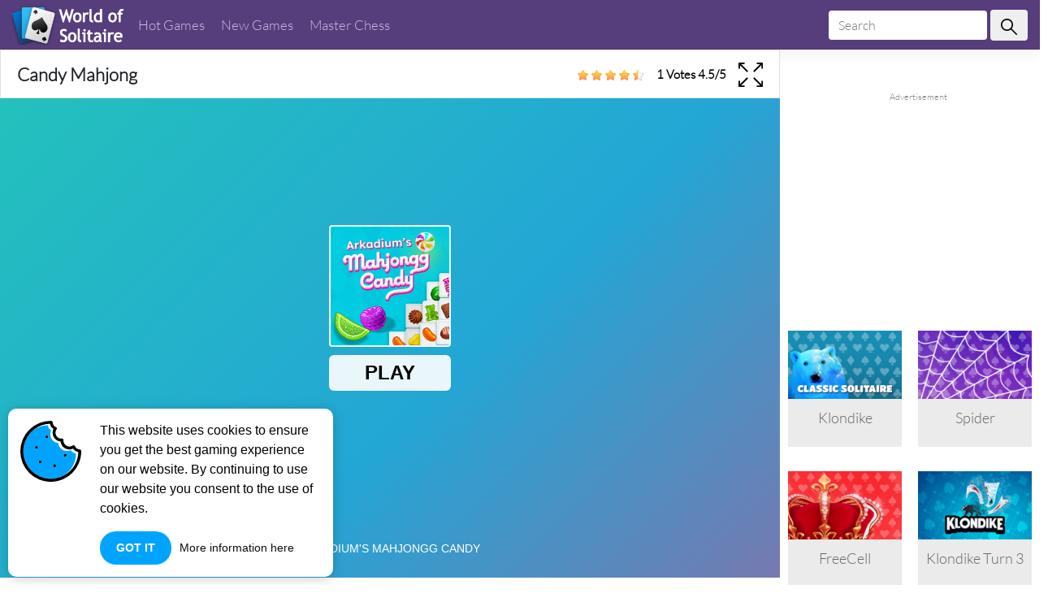

--- FILE ---
content_type: text/html; charset=UTF-8
request_url: https://worldofsolitaires.co/candy-mahjong
body_size: 7274
content:
<!DOCTYPE html><html lang="en-US"> <head><meta charset="utf-8"><meta http-equiv="X-UA-Compatible" content="IE=edge"><meta name="viewport" content="width=device-width, initial-scale=1"><script async src="https://www.googletagmanager.com/gtag/js?id=G-S5TYPQJNDZ"></script><script>window.dataLayer = window.dataLayer || [];
 function gtag() {
 dataLayer.push(arguments);
 }
 gtag('js', new Date());

 gtag('config', 'G-S5TYPQJNDZ');</script> <title>Candy Mahjong</title><meta name="description" content="Candy Mahjong is a fantastic puzzle game. Your goal is to remove all candy tiles by matching a pair of identical tiles and get the highest possible score."><meta name = "title" content = "Candy Mahjong"><meta name="keywords" content="Candy Mahjong"><meta name="news_keywords" content="Candy Mahjong"><link rel="canonical" href="https://worldofsolitaires.co/candy-mahjong"><link rel="icon" href="/upload/cache/upload/imgs/candy-mahjong-logo-m144x144.jpeg"/><!-- META FOR FACEBOOK --><meta property="og:title" content="Candy Mahjong" itemprop="headline" /><meta property="og:type" content="website" /><meta property="og:url" itemprop="url" content="https://worldofsolitaires.co/candy-mahjong"/><meta property="og:image" itemprop="thumbnailUrl" content="/upload/imgs/candy-mahjong-logo.jpeg"/><meta property="og:description" content="Candy Mahjong is a fantastic puzzle game. Your goal is to remove all candy tiles by matching a pair of identical tiles and get the highest possible score." itemprop="description" /><meta property="og:site_name" content="World Of Solitaire" /><link rel="apple-touch-icon" href="/upload/cache/upload/imgs/candy-mahjong-logo-m144x144.jpeg"/><!-- META FOR TWITTER --><meta name="twitter:title" content="Candy Mahjong"/><meta name="twitter:url" content="https://worldofsolitaires.co/candy-mahjong"/><meta name="twitter:image" content="/upload/imgs/candy-mahjong-logo.jpeg"/><meta name="twitter:description" content="Candy Mahjong is a fantastic puzzle game. Your goal is to remove all candy tiles by matching a pair of identical tiles and get the highest possible score."/><meta name="twitter:card" content="summary"/><link href="https://fonts.googleapis.com/css2?family=Nunito:wght@300;600;700&display=swap" rel="stylesheet"><link rel="stylesheet" href="/themes/theme_solitaire/rs/css/reboot.css"><link rel="stylesheet" href="/themes/theme_solitaire/rs/css/grid.css"><link rel="stylesheet" href="/themes/theme_solitaire/rs/css/fonts.css"><link rel="stylesheet" href="/themes/theme_solitaire/rs/css/card/card_7.css?v=1"><link rel="stylesheet" href="/themes/theme_solitaire/rs/css/panel/panel_15.css"><link rel="stylesheet" href="/themes/theme_solitaire/rs/css/menu/menu_1.css?v=1"><link rel="stylesheet" href="/themes/theme_solitaire/rs/css/tags/tag_6.css"><link rel="stylesheet" href="/themes/theme_solitaire/rs/css/ads.css"><link rel="stylesheet" href="/themes/theme_solitaire/rs/css/back_to_top.css"><link rel="stylesheet" href="/themes/theme_solitaire/rs/css/color.css"><link rel="stylesheet" href="/themes/theme_solitaire/rs/css/contact.css"><link rel="stylesheet" href="/themes/theme_solitaire/rs/css/full_screen.css"><link rel="stylesheet" href="/themes/theme_solitaire/rs/css/slideshow.css"><link rel="stylesheet" href="/themes/theme_solitaire/rs/css/body-style.css?v=1.6"><link rel="stylesheet" href="/themes/theme_solitaire/rs/css/responsive.css"><script data-ad-client="ca-pub-8691120312399474" async src="https://pagead2.googlesyndication.com/pagead/js/adsbygoogle.js"></script> </head><body><a href="" id="back_to_top" class="flex orange" style=""> <?xml version="1.0" encoding="iso-8859-1"?><!-- Generator: Adobe Illustrator 18.1.1, SVG Export Plug-In . SVG Version: 6.00 Build 0) --><svg version="1.1" id="Capa_1" xmlns="http://www.w3.org/2000/svg" xmlns:xlink="http://www.w3.org/1999/xlink" x="0px" y="0px"
			 viewBox="0 0 50.454 50.454" style="enable-background:new 0 0 50.454 50.454;" xml:space="preserve"><path style="fill:#fff;" d="M42.359,25.479L27.122,1.25c-1.048-1.667-2.747-1.667-3.795,0L8.095,25.479
				c-1.048,1.667-0.316,2.801,1.635,2.532l5.43-0.885c1.95-0.269,3.531,1.11,3.531,3.079v16.683c0,1.969,1.596,3.566,3.565,3.566
				h5.935c1.97,0,3.566-1.596,3.566-3.566V30.206c0-1.969,1.582-3.348,3.531-3.079l5.436,0.885
				C42.674,28.28,43.407,27.146,42.359,25.479z"/></svg></a><div class="bst-header-frame violet"><div class="container-fluid pr-15 pl-15"><div class="header-content"><div class="bst-header-left"><div class="bst-logo"> <a href="/"> <img loading="lazy" src="/upload/imgs/options/ss-22.png" alt="World Of Solitaire" title="World Of Solitaire"></a></div><div class="bst-menu-header"> <ul style="list-style: none;"><li><a href="/hot-games">Hot Games </a></li><li><a href="/new-games">New Games </a></li><li><a href="/master-chess">Master Chess </a></li></ul></div><div class="clear_both"></div></div><div class="bst-header-right"><span id="pull"><?xml version="1.0" encoding="iso-8859-1"?><!-- Generator: Adobe Illustrator 19.0.0, SVG Export Plug-In . SVG Version: 6.00 Build 0) --><svg version="1.1" id="Capa_1" xmlns="http://www.w3.org/2000/svg" xmlns:xlink="http://www.w3.org/1999/xlink" x="0px" y="0px"
 viewBox="0 0 512 512" style="enable-background:new 0 0 512 512;" xml:space="preserve"><path d="M501.333,96H10.667C4.779,96,0,100.779,0,106.667s4.779,10.667,10.667,10.667h490.667c5.888,0,10.667-4.779,10.667-10.667
 S507.221,96,501.333,96z"/><path d="M501.333,245.333H10.667C4.779,245.333,0,250.112,0,256s4.779,10.667,10.667,10.667h490.667
 c5.888,0,10.667-4.779,10.667-10.667S507.221,245.333,501.333,245.333z"/><path d="M501.333,394.667H10.667C4.779,394.667,0,399.445,0,405.333C0,411.221,4.779,416,10.667,416h490.667
 c5.888,0,10.667-4.779,10.667-10.667C512,399.445,507.221,394.667,501.333,394.667z"/></svg> </span> <div class="bst-form-search"><form method="get" action="/search" id="search"><input id="bst-input-search" name="keywords" type="text"placeholder="Search"class="inputsearch" /><button id="bst-search-button"type="submit"><svg version="1.1" id="Capa_1" xmlns="http://www.w3.org/2000/svg" xmlns:xlink="http://www.w3.org/1999/xlink" x="0px" y="0px" viewBox="0 0 512 512" style="enable-background:new 0 0 512 512;" xml:space="preserve"><g transform="translate(1 1)"><path d="M504.508,474.582l-163.48-163.48c26.405-32.888,42.214-74.647,42.214-120.102c0-106.033-85.967-192-192-192
 s-192,85.967-192,192s85.967,192,192,192c45.207,0,86.759-15.635,119.563-41.78l163.532,163.532c8.331,8.331,21.839,8.331,30.17,0
 C512.84,496.42,512.84,482.913,504.508,474.582z M41.91,191c0-82.469,66.865-149.333,149.333-149.333S340.577,108.531,340.577,191
 c0,41.354-16.816,78.783-43.98,105.826c-0.002,0.002-0.005,0.004-0.007,0.007c-0.001,0.001-0.003,0.003-0.004,0.005
 c-27.005,26.879-64.234,43.496-105.342,43.496C108.775,340.333,41.91,273.469,41.91,191z"></path></g></svg></button></form></div></div></div></div></div><div class="bst-header-mobile"><div class="container"><ul style="list-style: none;"><li><a href="/hot-games">Hot Games </a></li><li><a href="/new-games">New Games </a></li><li><a href="/master-chess">Master Chess </a></li></ul><div class="bst-form-search"><form method="get" action="/search" id="search"><input id="bst-input-search" name="keywords" type="text"placeholder="Search"class="inputsearch" /><button id="bst-search-button"type="submit"><svg version="1.1" id="Capa_1" xmlns="http://www.w3.org/2000/svg" xmlns:xlink="http://www.w3.org/1999/xlink" x="0px" y="0px" viewBox="0 0 512 512" style="enable-background:new 0 0 512 512;" xml:space="preserve"><g transform="translate(1 1)"><path d="M504.508,474.582l-163.48-163.48c26.405-32.888,42.214-74.647,42.214-120.102c0-106.033-85.967-192-192-192
 s-192,85.967-192,192s85.967,192,192,192c45.207,0,86.759-15.635,119.563-41.78l163.532,163.532c8.331,8.331,21.839,8.331,30.17,0
 C512.84,496.42,512.84,482.913,504.508,474.582z M41.91,191c0-82.469,66.865-149.333,149.333-149.333S340.577,108.531,340.577,191
 c0,41.354-16.816,78.783-43.98,105.826c-0.002,0.002-0.005,0.004-0.007,0.007c-0.001,0.001-0.003,0.003-0.004,0.005
 c-27.005,26.879-64.234,43.496-105.342,43.496C108.775,340.333,41.91,273.469,41.91,191z"></path></g></svg></button></form></div></div></div>
<script type="application/ld+json">[{"@context":"https:\/\/schema.org","@type":"SoftwareApplication","name":"Candy Mahjong","url":"https:\/\/worldofsolitaires.co\/candy-mahjong","author":{"@type":"Organization","name":"World Of Solitaire"},"description":"Candy Mahjong is a fantastic puzzle game. Your goal is to remove all candy tiles by matching a pair of identical tiles and get the highest possible score.","applicationCategory":"GameApplication","operatingSystem":"any","aggregateRating":{"@type":"AggregateRating","worstRating":1,"bestRating":5,"ratingValue":"4.5","ratingCount":"1"},"image":"https:\/\/worldofsolitaires.co\/upload\/imgs\/candy-mahjong-logo.jpeg","offers":{"@type":"Offer","category":"free","price":0,"priceCurrency":"USD"}},{"@context":"https:\/\/schema.org","@type":"BreadcrumbList","itemListElement":[{"@type":"ListItem","position":1,"name":"World Of Solitaire","item":"https:\/\/worldofsolitaires.co"},{"@type":"ListItem","position":2,"name":"Candy Mahjong","item":"https:\/\/worldofsolitaires.co\/candy-mahjong"}]}]</script><div class="container-fluid"><div class="row"><div class="ads-play-top" style=""><div class="ads"><div class="ads-content"></div></div>			</div><div class="col-24 col-sm-24 col-md-24 col-lg-24 col-xl-18 col-xxl-18 order-0 order-xl-0 order-xxl-1"><div class="game-play"> <div class="shell-s-panel-container"><div class="shell-s-panel-heading"><div class="panel-title"><h1>Candy Mahjong</h1></div><div class="row right"><div class="col-24 d-flex align-items-center justify-content-end"> <link rel="stylesheet" href="/themes/theme_solitaire/rs/css/rating-style.css"><div id="rating" > <div class="inner-rating" itemprop="reviewRating" itemscope itemtype="http://schema.org/Rating"><div id="full_rate_1" class="full_rate"><div class="text-center"><div class="rating_hover rating-element"><div class="rating" id="default-demo" data-id="416" style="cursor: pointer;" data-score = "4.5" data-readonly = ""></div></div><span class="rating-element" id="rate-avg" rel="v:rating"> <span class="rate-info"><span id="countrate">1 votes </span><span itemprop="ratingValue" class="rating-num gorgeous" id="averagerate">4.5</span><span class="rating-num gorgeous">/</span><span itemprop="bestRating" class="rating-num gorgeous">5</span></span></span></div></div></div></div><script type="text/javascript">var dir_theme = '/themes/theme_solitaire/';
 var domain_url = 'https://worldofsolitaires.co';</script><script src="/themes/theme_solitaire/rs/js/rating.js"></script><div class="box-full-screen d-flex align-items-center"><div class="full-screen d-flex align-items-center" id="expand"> <svg version="1.1" style=" width: 30px;" xmlns="http://www.w3.org/2000/svg" xmlns:xlink="http://www.w3.org/1999/xlink" x="0px" y="0px" viewBox="0 0 512 512" style="enable-background:new 0 0 512 512;" xml:space="preserve"><path style="fill:#000;" d="M128,32V0H16C7.163,0,0,7.163,0,16v112h32V54.56L180.64,203.2l22.56-22.56L54.56,32H128z"></path><path style="fill:#000;" d="M496,0H384v32h73.44L308.8,180.64l22.56,22.56L480,54.56V128h32V16C512,7.163,504.837,0,496,0z"></path><path style="fill:#000;" d="M480,457.44L331.36,308.8l-22.56,22.56L457.44,480H384v32h112c8.837,0,16-7.163,16-16V384h-32V457.44z"></path><path style="fill:#000;" d="M180.64,308.64L32,457.44V384H0v112c0,8.837,7.163,16,16,16h112v-32H54.56L203.2,331.36L180.64,308.64z"></path></svg></div></div></div></div></div></div> <div class="play-box-container"><div class="play-box" style=" width: 100%; height: 600px; "><iframe id="iframe_game_play" class="box-padding"src="/candy-mahjong.embed" frameborder="0" border="0" scrolling="no" class="iframe-default"
 allowfullscreen></iframe></div></div></div><div class="row"><div class="d-block d-xl-none col-24"><div style="margin-top: 60px;"><div class="ads"><div class="ads-content"></div></div>	 </div><div class="row align-items-center align-items-xl-start mt-20"><div class="col-24 col-24-24 col-md-24 col-lg-24 col-xl-24 col-xxl-24 order-xl-1 order-xxl-0 d-flex justify-content-center"><div class="row"><div class="p-xl-0 pt-10 pt-xl-0 mb-0 mb-xl-10 col-12 col-sm-8 col-md-8 col-lg-6 col-xl-12 col-xxl-12 d-flex justify-content-end"><div class="soft-item"><div class="soft-detail"><div class="soft-content"><div class="soft-img"><a href="/klondike"><img loading="lazy" src="/upload/cache/upload/imgs/klondike1-m350x210.jpg"title="Klondike"alt="Klondike"></a></div><div class="soft-info">				<span class="name"><a href="/klondike">Klondike</a></span></div></div></div></div></div> 
			 <div class="p-xl-0 pt-10 pt-xl-0 mb-0 mb-xl-10 col-12 col-sm-8 col-md-8 col-lg-6 col-xl-12 col-xxl-12 d-flex justify-content-end"><div class="soft-item"><div class="soft-detail"><div class="soft-content"><div class="soft-img"><a href="/spider"><img loading="lazy" src="/upload/cache/upload/imgs/spider1-m350x210.jpg"title="Spider"alt="Spider"></a></div><div class="soft-info">				<span class="name"><a href="/spider">Spider</a></span></div></div></div></div></div> 
			 <div class="p-xl-0 pt-10 pt-xl-0 mb-0 mb-xl-10 col-12 col-sm-8 col-md-8 col-lg-6 col-xl-12 col-xxl-12 d-flex justify-content-end"><div class="soft-item"><div class="soft-detail"><div class="soft-content"><div class="soft-img"><a href="/freecell"><img loading="lazy" src="/upload/cache/upload/imgs/freecell1-m350x210.jpg"title="FreeCell"alt="FreeCell"></a></div><div class="soft-info">				<span class="name"><a href="/freecell">FreeCell</a></span></div></div></div></div></div> 
			 <div class="p-xl-0 pt-10 pt-xl-0 mb-0 mb-xl-10 col-12 col-sm-8 col-md-8 col-lg-6 col-xl-12 col-xxl-12 d-flex justify-content-end"><div class="soft-item"><div class="soft-detail"><div class="soft-content"><div class="soft-img"><a href="/klondike-turn-3"><img loading="lazy" src="/upload/cache/upload/imgs/klondike3v3-m350x210.png"title="Klondike Turn 3"alt="Klondike Turn 3"></a></div><div class="soft-info">				<span class="name"><a href="/klondike-turn-3">Klondike Turn 3</a></span></div></div></div></div></div> 
			 <div class="p-xl-0 pt-10 pt-xl-0 mb-0 mb-xl-10 col-12 col-sm-8 col-md-8 col-lg-6 col-xl-12 col-xxl-12 d-flex justify-content-end"><div class="soft-item"><div class="soft-detail"><div class="soft-content"><div class="soft-img"><a href="/canfield-solitaire"><img loading="lazy" src="/upload/cache/upload/imgs/canfield-solitaire-logo-m350x210.png"title="Canfield Solitaire"alt="Canfield Solitaire"></a></div><div class="soft-info">				<span class="name"><a href="/canfield-solitaire">Canfield Solitaire</a></span></div></div></div></div></div> 
			 <div class="p-xl-0 pt-10 pt-xl-0 mb-0 mb-xl-10 col-12 col-sm-8 col-md-8 col-lg-6 col-xl-12 col-xxl-12 d-flex justify-content-end"><div class="soft-item"><div class="soft-detail"><div class="soft-content"><div class="soft-img"><a href="/master-chess"><img loading="lazy" src="/upload/cache/upload/imgs/master-chess-m350x210.jpg"title="Master Chess"alt="Master Chess"></a></div><div class="soft-info">				<span class="name"><a href="/master-chess">Master Chess</a></span></div></div></div></div></div> 
			 <div class="p-xl-0 pt-10 pt-xl-0 mb-0 mb-xl-10 col-12 col-sm-8 col-md-8 col-lg-6 col-xl-12 col-xxl-12 d-flex justify-content-end"><div class="soft-item"><div class="soft-detail"><div class="soft-content"><div class="soft-img"><a href="/tripeaks"><img loading="lazy" src="/upload/cache/upload/imgs/tripeaks2-m350x210.jpg"title="Tripeaks"alt="Tripeaks"></a></div><div class="soft-info">				<span class="name"><a href="/tripeaks">Tripeaks</a></span></div></div></div></div></div> 
			 <div class="p-xl-0 pt-10 pt-xl-0 mb-0 mb-xl-10 col-12 col-sm-8 col-md-8 col-lg-6 col-xl-12 col-xxl-12 d-flex justify-content-end"><div class="soft-item"><div class="soft-detail"><div class="soft-content"><div class="soft-img"><a href="/pyramid"><img loading="lazy" src="/upload/cache/upload/imgs/pyramid1-m350x210.jpg"title="Pyramid"alt="Pyramid"></a></div><div class="soft-info">				<span class="name"><a href="/pyramid">Pyramid</a></span></div></div></div></div></div> 
			 <div class="p-xl-0 pt-10 pt-xl-0 mb-0 mb-xl-10 col-12 col-sm-8 col-md-8 col-lg-6 col-xl-12 col-xxl-12 d-flex justify-content-end"><div class="soft-item"><div class="soft-detail"><div class="soft-content"><div class="soft-img"><a href="/spider-solitaire-2-suits"><img loading="lazy" src="/upload/cache/upload/imgs/spider2suit-m350x210.png"title="Spider Solitaire 2 Suits"alt="Spider Solitaire 2 Suits"></a></div><div class="soft-info">				<span class="name"><a href="/spider-solitaire-2-suits">Spider Solitaire 2 Suits</a></span></div></div></div></div></div> 
			 <div class="p-xl-0 pt-10 pt-xl-0 mb-0 mb-xl-10 col-12 col-sm-8 col-md-8 col-lg-6 col-xl-12 col-xxl-12 d-flex justify-content-end"><div class="soft-item"><div class="soft-detail"><div class="soft-content"><div class="soft-img"><a href="/klondike-solitaire-turn-3"><img loading="lazy" src="/upload/cache/upload/imgs/klondike3v31-m350x210.png"title="Klondike Solitaire Turn 3"alt="Klondike Solitaire Turn 3"></a></div><div class="soft-info">				<span class="name"><a href="/klondike-solitaire-turn-3">Klondike Solitaire Turn 3</a></span></div></div></div></div></div> 
			 <div class="p-xl-0 pt-10 pt-xl-0 mb-0 mb-xl-10 col-12 col-sm-8 col-md-8 col-lg-6 col-xl-12 col-xxl-12 d-flex justify-content-end"><div class="soft-item"><div class="soft-detail"><div class="soft-content"><div class="soft-img"><a href="/solitaire-turn-3"><img loading="lazy" src="/upload/cache/upload/imgs/klondike3v3-m350x210.png"title="Solitaire Turn 3"alt="Solitaire Turn 3"></a></div><div class="soft-info">				<span class="name"><a href="/solitaire-turn-3">Solitaire Turn 3</a></span></div></div></div></div></div> 
			 <div class="p-xl-0 pt-10 pt-xl-0 mb-0 mb-xl-10 col-12 col-sm-8 col-md-8 col-lg-6 col-xl-12 col-xxl-12 d-flex justify-content-end"><div class="soft-item"><div class="soft-detail"><div class="soft-content"><div class="soft-img"><a href="/mahjong-solitaire"><img loading="lazy" src="/upload/cache/upload/imgs/mahjong-solitaire-logo-m350x210.jpg"title="Mahjong Solitaire"alt="Mahjong Solitaire"></a></div><div class="soft-info">				<span class="name"><a href="/mahjong-solitaire">Mahjong Solitaire</a></span></div></div></div></div></div> </div></div></div>	 <div class="ads"><div class="ads-content"></div></div>	</div></div><script>document.addEventListener('DOMContentLoaded', function() {
 function changeSize(){
 let width_play = $('.play-box').width();
 let height_play = $('.play-box').height();
 let width_iframe = "0"; 
 let height_iframe = "0"; 
 let a = width_play/height_play;
 let b = width_iframe/height_iframe;
 if(width_iframe <= 0 && height_iframe <= 0){
 $('#iframe_game_play').css("width", width_play);
 $('#iframe_game_play').css("height", height_play);
 }
 else if(width_iframe <= 0){
 $('#iframe_game_play').css("width", width_play);
 $('#iframe_game_play').css("height", height_iframe);
 }
 else if(height_iframe <= 0){
 $('#iframe_game_play').css("width", width_iframe);
 $('#iframe_game_play').css("height", height_play);
 }
 else if(a > b){
 $('#iframe_game_play').css("width", height_play*b);
 $('#iframe_game_play').css("height", height_play);
 }
 else if(a < b){
 $('#iframe_game_play').css("height", width_play*b);
 $('#iframe_game_play').css("width", width_play);
 }
}
changeSize();
$(window).resize(function(){
 changeSize();
});
});</script>				<div class="row"><div class="detail-container mt-20"><div class="col-24 col-sm-24 col-md-24 col-lg-24 col-xl-24 col-xxl-24"><div class="row justify-content-center"><div class="col-24 col-sm-24 col-md-24 col-lg-24 col-xl-24 col-xxl-24 p-20"><div class="shell-s-panel-container"style="min-height: 100px;"><div class="shell-s-panel-heading"><div class="panel-title"><h2>What is Candy Mahjong</h2></div></div><div class="shell-s-panel-body"><div class="game-detail"><div class="game-title"><h4>Description</h4></div><div class="game-content"><p style="text-align: justify;"><strong>Candy Mahjong</strong><span style="font-weight: 400;"> is a fantastic puzzle game. Your goal is to remove all candy tiles by matching a pair of identical tiles and get the highest possible score.</span></p><p style="text-align: justify;"><span style="font-weight: 400;">Featuring a fresh appearance, this new version of the mahjong game will bring you a scintillating playing experience. You will see colourful images. A game with candies, fruit cakes and snacks. This game entices players from first sight. Thanks to the eye-catching graphics, you will probably spend a lot of time with this game!</span></p><p style="text-align: justify;"><span style="font-weight: 400;">In this game, your objective is to clear all tiles on the playing field by matching two identical tiles. The tiles you attempt to match must free and open up the newest tiles. You can only connect unblocked tiles together.</span></p><h3 style="text-align: justify;"><strong>What are unblocked bricks?</strong></h3><p style="text-align: justify;"><span style="font-weight: 400;">Unblocked bricks are bricks that are not overlapped by other bricks. Besides, it must have a free edge. If the bricks do not meet the above two conditions, they cannot be joined together. You should use the qualified bricks on the side first. Then you can unblock the other bricks. When you click on the unblocked bricks, you will see their borders light up. That is a sign that they are ready to be connected.</span></p><p style="text-align: justify;"><span style="font-weight: 400;">Build your effective strategy to eliminate all tiles as fast as possible because the time is limited. You have 5 minutes for each game round. If all tiles aren&rsquo;t removed before the time is over, you will lose. The game will give you a hint if you can&rsquo;t find more moves. Shuffle the tiles if there are no more available moves. Do your best to gain the highest possible score.</span></p><p style="text-align: justify;"><span style="font-weight: 400;">Come on! Click to play this game now. Play it every day to master it.</span></p><p style="text-align: justify;"><strong>How to control:</strong><span style="font-weight: 400;"> Tap or click on the target tiles.</span></p>										</div></div></div></div></div>			</div></div></div></div><div class="col-24 mt-20"></div></div> <div class="d-none d-xl-block col-24 col-sm-24 col-md-24 col-lg-24 col-xl-6 col-xxl-6 order-0 order-xl-0 order-xxl-1 mt-10"><div style="margin: 40px 0 0 10px; width: 100%;"><div class="ads-title">Advertisement</div><div id="Adve_content" style="text-align: center; width: 100%;"></div><script>let adsindex=1;
				ChangeAds(adsindex);
				let setTimeDown = setInterval(function(){ 
					adsindex++;
					if(adsindex>3) adsindex=1;
					ChangeAds(adsindex); 
				}, 59000);	
				function ChangeAds(adsindex) {
					let ads_pub = '8691120312399474';
					let ads_text_1= ' <ins class="adsbygoogle" style="display:block" data-ad-client="ca-pub-';
					let ads_text_2= '" data-ad-slot="';
					let ads_text_3= '" data-ad-format="auto" data-full-width-responsive="true"></ins>';
					if(adsindex===1){
						document.getElementById("Adve_content").innerHTML = ads_text_1+ads_pub+ads_text_2+'2502578403'+ads_text_3;
						(adsbygoogle = window.adsbygoogle || []).push({});
					}
					if(adsindex===2){
						document.getElementById("Adve_content").innerHTML = ads_text_1+ads_pub+ads_text_2+'5320313437'+ads_text_3;		
						(adsbygoogle = window.adsbygoogle || []).push({});
					}
					if(adsindex===3){
						document.getElementById("Adve_content").innerHTML = ads_text_1+ads_pub+ads_text_2+'2502578403'+ads_text_3;		
						(adsbygoogle = window.adsbygoogle || []).push({});
					}			
				}</script></div><div class="row align-items-center align-items-xl-start mt-20"><div class="col-24 col-24-24 col-md-24 col-lg-24 col-xl-24 col-xxl-24 order-xl-1 order-xxl-0 d-flex justify-content-center"><div class="row"><div class="p-xl-0 pt-10 pt-xl-0 mb-0 mb-xl-10 col-12 col-sm-8 col-md-8 col-lg-6 col-xl-12 col-xxl-12 d-flex justify-content-end"><div class="soft-item"><div class="soft-detail"><div class="soft-content"><div class="soft-img"><a href="/klondike"><img loading="lazy" src="/upload/cache/upload/imgs/klondike1-m350x210.jpg"title="Klondike"alt="Klondike"></a></div><div class="soft-info">				<span class="name"><a href="/klondike">Klondike</a></span></div></div></div></div></div> 
			 <div class="p-xl-0 pt-10 pt-xl-0 mb-0 mb-xl-10 col-12 col-sm-8 col-md-8 col-lg-6 col-xl-12 col-xxl-12 d-flex justify-content-end"><div class="soft-item"><div class="soft-detail"><div class="soft-content"><div class="soft-img"><a href="/spider"><img loading="lazy" src="/upload/cache/upload/imgs/spider1-m350x210.jpg"title="Spider"alt="Spider"></a></div><div class="soft-info">				<span class="name"><a href="/spider">Spider</a></span></div></div></div></div></div> 
			 <div class="p-xl-0 pt-10 pt-xl-0 mb-0 mb-xl-10 col-12 col-sm-8 col-md-8 col-lg-6 col-xl-12 col-xxl-12 d-flex justify-content-end"><div class="soft-item"><div class="soft-detail"><div class="soft-content"><div class="soft-img"><a href="/freecell"><img loading="lazy" src="/upload/cache/upload/imgs/freecell1-m350x210.jpg"title="FreeCell"alt="FreeCell"></a></div><div class="soft-info">				<span class="name"><a href="/freecell">FreeCell</a></span></div></div></div></div></div> 
			 <div class="p-xl-0 pt-10 pt-xl-0 mb-0 mb-xl-10 col-12 col-sm-8 col-md-8 col-lg-6 col-xl-12 col-xxl-12 d-flex justify-content-end"><div class="soft-item"><div class="soft-detail"><div class="soft-content"><div class="soft-img"><a href="/klondike-turn-3"><img loading="lazy" src="/upload/cache/upload/imgs/klondike3v3-m350x210.png"title="Klondike Turn 3"alt="Klondike Turn 3"></a></div><div class="soft-info">				<span class="name"><a href="/klondike-turn-3">Klondike Turn 3</a></span></div></div></div></div></div> 
			 <div class="p-xl-0 pt-10 pt-xl-0 mb-0 mb-xl-10 col-12 col-sm-8 col-md-8 col-lg-6 col-xl-12 col-xxl-12 d-flex justify-content-end"><div class="soft-item"><div class="soft-detail"><div class="soft-content"><div class="soft-img"><a href="/canfield-solitaire"><img loading="lazy" src="/upload/cache/upload/imgs/canfield-solitaire-logo-m350x210.png"title="Canfield Solitaire"alt="Canfield Solitaire"></a></div><div class="soft-info">				<span class="name"><a href="/canfield-solitaire">Canfield Solitaire</a></span></div></div></div></div></div> 
			 <div class="p-xl-0 pt-10 pt-xl-0 mb-0 mb-xl-10 col-12 col-sm-8 col-md-8 col-lg-6 col-xl-12 col-xxl-12 d-flex justify-content-end"><div class="soft-item"><div class="soft-detail"><div class="soft-content"><div class="soft-img"><a href="/master-chess"><img loading="lazy" src="/upload/cache/upload/imgs/master-chess-m350x210.jpg"title="Master Chess"alt="Master Chess"></a></div><div class="soft-info">				<span class="name"><a href="/master-chess">Master Chess</a></span></div></div></div></div></div> 
			 <div class="p-xl-0 pt-10 pt-xl-0 mb-0 mb-xl-10 col-12 col-sm-8 col-md-8 col-lg-6 col-xl-12 col-xxl-12 d-flex justify-content-end"><div class="soft-item"><div class="soft-detail"><div class="soft-content"><div class="soft-img"><a href="/tripeaks"><img loading="lazy" src="/upload/cache/upload/imgs/tripeaks2-m350x210.jpg"title="Tripeaks"alt="Tripeaks"></a></div><div class="soft-info">				<span class="name"><a href="/tripeaks">Tripeaks</a></span></div></div></div></div></div> 
			 <div class="p-xl-0 pt-10 pt-xl-0 mb-0 mb-xl-10 col-12 col-sm-8 col-md-8 col-lg-6 col-xl-12 col-xxl-12 d-flex justify-content-end"><div class="soft-item"><div class="soft-detail"><div class="soft-content"><div class="soft-img"><a href="/pyramid"><img loading="lazy" src="/upload/cache/upload/imgs/pyramid1-m350x210.jpg"title="Pyramid"alt="Pyramid"></a></div><div class="soft-info">				<span class="name"><a href="/pyramid">Pyramid</a></span></div></div></div></div></div> 
			 <div class="p-xl-0 pt-10 pt-xl-0 mb-0 mb-xl-10 col-12 col-sm-8 col-md-8 col-lg-6 col-xl-12 col-xxl-12 d-flex justify-content-end"><div class="soft-item"><div class="soft-detail"><div class="soft-content"><div class="soft-img"><a href="/spider-solitaire-2-suits"><img loading="lazy" src="/upload/cache/upload/imgs/spider2suit-m350x210.png"title="Spider Solitaire 2 Suits"alt="Spider Solitaire 2 Suits"></a></div><div class="soft-info">				<span class="name"><a href="/spider-solitaire-2-suits">Spider Solitaire 2 Suits</a></span></div></div></div></div></div> 
			 <div class="p-xl-0 pt-10 pt-xl-0 mb-0 mb-xl-10 col-12 col-sm-8 col-md-8 col-lg-6 col-xl-12 col-xxl-12 d-flex justify-content-end"><div class="soft-item"><div class="soft-detail"><div class="soft-content"><div class="soft-img"><a href="/klondike-solitaire-turn-3"><img loading="lazy" src="/upload/cache/upload/imgs/klondike3v31-m350x210.png"title="Klondike Solitaire Turn 3"alt="Klondike Solitaire Turn 3"></a></div><div class="soft-info">				<span class="name"><a href="/klondike-solitaire-turn-3">Klondike Solitaire Turn 3</a></span></div></div></div></div></div> 
			 <div class="p-xl-0 pt-10 pt-xl-0 mb-0 mb-xl-10 col-12 col-sm-8 col-md-8 col-lg-6 col-xl-12 col-xxl-12 d-flex justify-content-end"><div class="soft-item"><div class="soft-detail"><div class="soft-content"><div class="soft-img"><a href="/solitaire-turn-3"><img loading="lazy" src="/upload/cache/upload/imgs/klondike3v3-m350x210.png"title="Solitaire Turn 3"alt="Solitaire Turn 3"></a></div><div class="soft-info">				<span class="name"><a href="/solitaire-turn-3">Solitaire Turn 3</a></span></div></div></div></div></div> 
			 <div class="p-xl-0 pt-10 pt-xl-0 mb-0 mb-xl-10 col-12 col-sm-8 col-md-8 col-lg-6 col-xl-12 col-xxl-12 d-flex justify-content-end"><div class="soft-item"><div class="soft-detail"><div class="soft-content"><div class="soft-img"><a href="/mahjong-solitaire"><img loading="lazy" src="/upload/cache/upload/imgs/mahjong-solitaire-logo-m350x210.jpg"title="Mahjong Solitaire"alt="Mahjong Solitaire"></a></div><div class="soft-info">				<span class="name"><a href="/mahjong-solitaire">Mahjong Solitaire</a></span></div></div></div></div></div> </div></div></div>			<div style="margin-left: 10px;"><div class="ads"><div class="ads-content"></div></div>			</div></div>				</div> <div class="row"><div class="col-24 col-sm-24 col-md-24 col-lg-24 col-xl-18 col-xxl-18 order-0 order-xl-0 order-xxl-1"></div></div></div><div class="block-footer violet mt-20"><div class="container-fluid"><div class="row row-menu-footer d-flex align-items-center justify-content-center"><div class="col-24 col-sm-8 col-md-4 col-lg-4 col-xl-4 col-xxl-4 pt-5px pb-5px"><div class="item-menu-footer center"><div class="item-menu-footer-content"> <a href="/about-us"class="c-white">About Us </a></div></div> </div><div class="col-24 col-sm-8 col-md-4 col-lg-4 col-xl-4 col-xxl-4 pt-5px pb-5px"><div class="item-menu-footer center"><div class="item-menu-footer-content"> <a href="/contact-us"class="c-white">Contact Us </a></div></div> </div><div class="col-24 col-sm-8 col-md-4 col-lg-4 col-xl-4 col-xxl-4 pt-5px pb-5px"><div class="item-menu-footer center"><div class="item-menu-footer-content"> <a href="/copyright-infringement-notice-procedure"class="c-white">Copyright infringement notice procedure </a></div></div> </div><div class="col-24 col-sm-8 col-md-4 col-lg-4 col-xl-4 col-xxl-4 pt-5px pb-5px"><div class="item-menu-footer center"><div class="item-menu-footer-content"> <a href="/term-of-use"class="c-white">Term of use </a></div></div> </div><div class="col-24 col-sm-8 col-md-4 col-lg-4 col-xl-4 col-xxl-4 pt-5px pb-5px"><div class="item-menu-footer center"><div class="item-menu-footer-content"> <a href="/privacy-policy"class="c-white">Privacy Policy </a></div></div> </div></div> </div></div><style>.cookieBubble{
 position:fixed;width:400px;min-height:100px;border-radius:10px;background-color:#fff;-webkit-box-shadow:0 2px 15px rgba(0,0,0,.2);box-shadow:0 2px 15px rgba(0,0,0,.2);z-index:9999;font-family:sans-serif}.cookieBubble.top-left{top:10px;left:10px}.cookieBubble.top-right{top:10px;right:0}.cookieBubble.top-center{top:10px;left:calc(100vw - 100vw/2 - 400px/2)}.cookieBubble.bottom-left{bottom:10px;left:10px}.cookieBubble.bottom-right{bottom:10px;right:0}.cookieBubble.bottom-center{bottom:10px;left:calc(100vw - 100vw/2 - 400px/2)}.cookieBubble.show.top-center,.cookieBubble.show.top-left,.cookieBubble.show.top-right{-webkit-animation-name:popInTop;animation-name:popInTop;-webkit-animation-duration:2s;animation-duration:2s;-webkit-animation-timing-function:cubic-bezier(.19,1,.22,1);animation-timing-function:cubic-bezier(.19,1,.22,1);-webkit-animation-fill-mode:forwards;animation-fill-mode:forwards}.cookieBubble.show.bottom-center,.cookieBubble.show.bottom-left,.cookieBubble.show.bottom-right{-webkit-animation-name:popInBottom;animation-name:popInBottom;-webkit-animation-duration:2s;animation-duration:2s;-webkit-animation-timing-function:cubic-bezier(.19,1,.22,1);animation-timing-function:cubic-bezier(.19,1,.22,1);-webkit-animation-fill-mode:forwards;animation-fill-mode:forwards}.cookieBubble.hide{display:none}.cookieBubble .cb-wrapper{position:relative;display:inline-block;padding:15px}.cookieBubble .cb-wrapper .cb-row{position:relative;display:-webkit-box;display:-ms-flexbox;display:flex;text-align:left}.cookieBubble .cb-wrapper .cb-row .cb-message span{position:relative;width:100%;display:inline-block;color:#000;font-size:16px;margin-top:0; font-weight: 400;}.cookieBubble .cb-wrapper .cb-row .cb-image{padding-right:23px}.cookieBubble .cb-wrapper .cb-row .cb-image .cookie-inner{fill:#00a4ff}.cookieBubble .cb-wrapper .cb-row .cb-image svg{width:75px}.cookieBubble .cb-wrapper .cb-row .agreement-btn{margin:0;text-decoration:none;color:#fff;background:#00a4ff;padding:10px 20px;display:inline-block;border-radius:100px;font-size:14px;opacity:1;border:none;cursor:pointer;text-transform:uppercase;font-weight:600}.cookieBubble .cb-wrapper .cb-row .agreement-btn:hover{background-color:#0083cc}.cookieBubble .cb-wrapper .cb-row .cookie-policy-btn{margin:15px 0 0;color:#000;padding:10px;display:inline-block;border-radius:100px;font-size:14px;opacity:.95;border:none;cursor:pointer;font-weight:400}.cookieBubble .cb-wrapper .cb-row .cookie-policy-btn:hover{opacity:1;text-decoration:underline}.cookieBubble .copyright-wrapper{margin-top:20px}.cookieBubble .copyright-wrapper a.copyright{position:absolute;width:80px;height:16px;bottom:8px;right:7px;margin-top:30px;background:url(../img/cb_copyright.svg);background-size:cover}@-webkit-keyframes popInBottom{0%{-webkit-transform:translateY(120%);transform:translateY(120%)}100%{-webkit-transform:translateY(0);transform:translateY(0)}}@keyframes popInBottom{0%{-webkit-transform:translateY(120%);transform:translateY(120%)}100%{-webkit-transform:translateY(0);transform:translateY(0)}}@-webkit-keyframes popInTop{0%{-webkit-transform:translateY(-120%);transform:translateY(-120%)}100%{-webkit-transform:translateY(0);transform:translateY(0)}}@keyframes popInTop{0%{-webkit-transform:translateY(-120%);transform:translateY(-120%)}100%{-webkit-transform:translateY(0);transform:translateY(0)}}.pacman{position:absolute;display:inline-block;top:50%;margin-top:-25px}.pacman>div:nth-child(1),.pacman>div:nth-child(2){width:0;height:0;border:37.5px solid #fed75a;border-right-color:transparent;border-radius:50%;left:-60px;-webkit-animation:rotate_pacman_half_up .5s infinite;animation:rotate_pacman_half_up .5s infinite;position:relative}.pacman>div:nth-child(2){-webkit-animation-name:rotate_pacman_half_down;animation-name:rotate_pacman_half_down;margin-top:-75px}.pacman>div:nth-child(3),.pacman>div:nth-child(4),.pacman>div:nth-child(5){-webkit-animation:pacman-balls 1s infinite linear;animation:pacman-balls 1s infinite linear;background-color:#fed75a;border-radius:50%;width:15px;height:15px;position:absolute;top:30px;left:75px}.pacman>div:nth-child(3){-webkit-animation-delay:-.66s;animation-delay:-.66s}.pacman>div:nth-child(4){-webkit-animation-delay:-.33s;animation-delay:-.33s}@-webkit-keyframes rotate_pacman_half_up{0%{-webkit-transform:rotate(270deg);transform:rotate(270deg)}50%{-webkit-transform:rotate(360deg);transform:rotate(360deg)}100%{-webkit-transform:rotate(270deg);transform:rotate(270deg)}}@keyframes rotate_pacman_half_up{0%{-webkit-transform:rotate(270deg);transform:rotate(270deg)}50%{-webkit-transform:rotate(360deg);transform:rotate(360deg)}100%{-webkit-transform:rotate(270deg);transform:rotate(270deg)}}@-webkit-keyframes rotate_pacman_half_down{0%{-webkit-transform:rotate(90deg);transform:rotate(90deg)}50%{-webkit-transform:rotate(0);transform:rotate(0)}100%{-webkit-transform:rotate(90deg);transform:rotate(90deg)}}@keyframes rotate_pacman_half_down{0%{-webkit-transform:rotate(90deg);transform:rotate(90deg)}50%{-webkit-transform:rotate(0);transform:rotate(0)}100%{-webkit-transform:rotate(90deg);transform:rotate(90deg)}}@-webkit-keyframes pacman-balls{75%{opacity:.7}100%{-webkit-transform:translateX(-93.75px);transform:translateX(-93.75px)}}@keyframes pacman-balls{75%{opacity:.7}100%{-webkit-transform:translateX(-93.75px);transform:translateX(-93.75px)}
 }</style><script src="/themes/theme_solitaire/rs/js/jquery-3.4.1.min.js"></script><script src="/themes/theme_solitaire/rs/js/popper.min.js"></script><script src="/themes/theme_solitaire/rs/js/menu/menu_1.js"></script><script src="/themes/theme_solitaire/rs/js/back_to_top.js"></script><script src="/themes/theme_solitaire/rs/js/full_screen.js"></script><script defer src="/themes/theme_solitaire/rs/plugins/raty/jquery.raty.min.js"></script><script src="/themes/theme_solitaire/rs/js/games.js?v=1.2"></script><script src="/themes/theme_solitaire/rs/js/jquery.validate.min.js"></script><script src="/themes/theme_solitaire/rs/js/cookiebubble.min.js"></script><script type="text/javascript">//cokie
 $.cookieBubble({
 cookiePolicyButtonUrl: "/privacy-policy",
		cookieMaxAge:3000
 });</script><script type="text/javascript"> 
 var domain_url = 'https://worldofsolitaires.co';</script><script defer src="https://static.cloudflareinsights.com/beacon.min.js/vcd15cbe7772f49c399c6a5babf22c1241717689176015" integrity="sha512-ZpsOmlRQV6y907TI0dKBHq9Md29nnaEIPlkf84rnaERnq6zvWvPUqr2ft8M1aS28oN72PdrCzSjY4U6VaAw1EQ==" data-cf-beacon='{"version":"2024.11.0","token":"8996ac83b7bd4eacbab89cd740da9c5a","r":1,"server_timing":{"name":{"cfCacheStatus":true,"cfEdge":true,"cfExtPri":true,"cfL4":true,"cfOrigin":true,"cfSpeedBrain":true},"location_startswith":null}}' crossorigin="anonymous"></script>
</body></html>




--- FILE ---
content_type: text/html; charset=utf-8
request_url: https://www.google.com/recaptcha/api2/aframe
body_size: 267
content:
<!DOCTYPE HTML><html><head><meta http-equiv="content-type" content="text/html; charset=UTF-8"></head><body><script nonce="8_kU8GrzM2WfzimO9AfgQw">/** Anti-fraud and anti-abuse applications only. See google.com/recaptcha */ try{var clients={'sodar':'https://pagead2.googlesyndication.com/pagead/sodar?'};window.addEventListener("message",function(a){try{if(a.source===window.parent){var b=JSON.parse(a.data);var c=clients[b['id']];if(c){var d=document.createElement('img');d.src=c+b['params']+'&rc='+(localStorage.getItem("rc::a")?sessionStorage.getItem("rc::b"):"");window.document.body.appendChild(d);sessionStorage.setItem("rc::e",parseInt(sessionStorage.getItem("rc::e")||0)+1);localStorage.setItem("rc::h",'1768821861948');}}}catch(b){}});window.parent.postMessage("_grecaptcha_ready", "*");}catch(b){}</script></body></html>

--- FILE ---
content_type: text/html; charset=utf-8
request_url: https://www.google.com/recaptcha/api2/aframe
body_size: -251
content:
<!DOCTYPE HTML><html><head><meta http-equiv="content-type" content="text/html; charset=UTF-8"></head><body><script nonce="UtEapMo3Ygw0iI9Fmcnm9g">/** Anti-fraud and anti-abuse applications only. See google.com/recaptcha */ try{var clients={'sodar':'https://pagead2.googlesyndication.com/pagead/sodar?'};window.addEventListener("message",function(a){try{if(a.source===window.parent){var b=JSON.parse(a.data);var c=clients[b['id']];if(c){var d=document.createElement('img');d.src=c+b['params']+'&rc='+(localStorage.getItem("rc::a")?sessionStorage.getItem("rc::b"):"");window.document.body.appendChild(d);sessionStorage.setItem("rc::e",parseInt(sessionStorage.getItem("rc::e")||0)+1);localStorage.setItem("rc::h",'1768821864037');}}}catch(b){}});window.parent.postMessage("_grecaptcha_ready", "*");}catch(b){}</script></body></html>

--- FILE ---
content_type: text/css
request_url: https://worldofsolitaires.co/themes/theme_solitaire/rs/css/grid.css
body_size: 9576
content:
html {
    box-sizing: border-box;
    -ms-overflow-style: scrollbar
}

*,*::before,*::after {
    box-sizing: inherit
}

.left {
    float: left
}

.right {
    float: right
}

.container,.container-fluid,.container-sm,.container-md,.container-lg,.container-xl,.container-xxl {
    width: 100%;
    margin-right: auto;
    margin-left: auto
}

@media(min-width: 576px) {
    .container,.container-sm {
        max-width:540px
    }
}

@media(min-width: 768px) {
    .container,.container-sm,.container-md {
        max-width:720px
    }
}

@media(min-width: 992px) {
    .container,.container-sm,.container-md,.container-lg {
        max-width:960px
    }
}

@media(min-width: 1200px) {
    .container,.container-sm,.container-md,.container-lg,.container-xl {
        max-width:1140px
    }
}

@media(min-width: 1600px) {
    .container,.container-sm,.container-md,.container-lg,.container-xl,.container-xxl {
        max-width:1540px
    }
}

.row {
    display: -ms-flexbox;
    display: flex;
    -ms-flex-wrap: wrap;
    flex-wrap: wrap;
    width: 100%;
}

.no-gutters {
    margin-right: 0;
    margin-left: 0
}

.no-gutters>.col,.no-gutters>[class*=col-] {
    padding-right: 0;
    padding-left: 0
}

.col-1,.col-2,.col-3,.col-4,.col-5,.col-6,.col-7,.col-8,.col-9,.col-10,.col-11,.col-12,.col,.col-auto,.col-13,.col-14,.col-15,.col-16,.col-17,.col-18,.col-19,.col-20,.col-21,.col-22,.col-23,.col-24,.col-sm-1,.col-sm-2,.col-sm-3,.col-sm-4,.col-sm-5,.col-sm-6,.col-sm-7,.col-sm-8,.col-sm-9,.col-sm-10,.col-sm-11,.col-sm-12,.col-sm,.col-sm-auto,.col-sm-13,.col-sm-14,.col-sm-15,.col-sm-16,.col-sm-17,.col-sm-18,.col-sm-19,.col-sm-20,.col-sm-21,.col-sm-22,.col-sm-23,.col-sm-24,.col-md-1,.col-md-2,.col-md-3,.col-md-4,.col-md-5,.col-md-6,.col-md-7,.col-md-8,.col-md-9,.col-md-10,.col-md-11,.col-md-12,.col-md,.col-md-auto,.col-md-13,.col-md-14,.col-md-15,.col-md-16,.col-md-17,.col-md-18,.col-md-19,.col-md-20,.col-md-21,.col-md-22,.col-md-23,.col-md-24,.col-lg-1,.col-lg-2,.col-lg-3,.col-lg-4,.col-lg-5,.col-lg-6,.col-lg-7,.col-lg-8,.col-lg-9,.col-lg-10,.col-lg-11,.col-lg-12,.col-lg,.col-lg-auto,.col-lg-13,.col-lg-14,.col-lg-15,.col-lg-16,.col-lg-17,.col-lg-18,.col-lg-19,.col-lg-20,.col-lg-21,.col-lg-22,.col-lg-23,.col-lg-24,.col-xl-1,.col-xl-2,.col-xl-3,.col-xl-4,.col-xl-5,.col-xl-6,.col-xl-7,.col-xl-8,.col-xl-9,.col-xl-10,.col-xl-11,.col-xl-12,.col-xl,.col-xl-auto .col-xl-13,.col-xl-14,.col-xl-15,.col-xl-16,.col-xl-17,.col-xl-18,.col-xl-19,.col-xl-20,.col-xl-21,.col-xl-22,.col-xl-23,.col-xl-24 {
    position: relative;
    width: 100%
}

.col {
    -ms-flex-preferred-size: 0;
    flex-basis: 0;
    -ms-flex-positive: 1;
    flex-grow: 1;
    max-width: 100%
}

.row-cols-1>* {
    -ms-flex: 0 0 100%;
    flex: 0 0 100%;
    max-width: 100%
}

.row-cols-2>* {
    -ms-flex: 0 0 50%;
    flex: 0 0 50%;
    max-width: 50%
}

.row-cols-3>* {
    -ms-flex: 0 0 33.333333%;
    flex: 0 0 33.333333%;
    max-width: 33.333333%
}

.row-cols-4>* {
    -ms-flex: 0 0 25%;
    flex: 0 0 25%;
    max-width: 25%
}

.row-cols-5>* {
    -ms-flex: 0 0 20%;
    flex: 0 0 20%;
    max-width: 20%
}

.row-cols-6>* {
    -ms-flex: 0 0 16.666667%;
    flex: 0 0 16.666667%;
    max-width: 16.666667%
}

.col-auto {
    -ms-flex: 0 0 auto;
    flex: 0 0 auto;
    width: auto;
    max-width: 100%
}

.col-1 {
    -ms-flex: 0 0 4.166667%;
    flex: 0 0 4.166667%;
    max-width: 4.166667%
}

.col-2 {
    -ms-flex: 0 0 8.333333%;
    flex: 0 0 8.333333%;
    max-width: 8.333333%
}

.col-3 {
    -ms-flex: 0 0 12.5%;
    flex: 0 0 12.5%;
    max-width: 12.5%
}

.col-4 {
    -ms-flex: 0 0 16.666667%;
    flex: 0 0 16.666667%;
    max-width: 16.666667%
}

.col-5 {
    -ms-flex: 0 0 20.833333%;
    flex: 0 0 20.833333%;
    max-width: 20.833333%
}

.col-6 {
    -ms-flex: 0 0 25%;
    flex: 0 0 25%;
    max-width: 25%
}

.col-7 {
    -ms-flex: 0 0 29.166667%;
    flex: 0 0 29.166667%;
    max-width: 29.166667%
}

.col-8 {
    -ms-flex: 0 0 33.333333%;
    flex: 0 0 33.333333%;
    max-width: 33.333333%
}

.col-9 {
    -ms-flex: 0 0 37.5%;
    flex: 0 0 37.5%;
    max-width: 37.5%
}

.col-10 {
    -ms-flex: 0 0 41.666667%;
    flex: 0 0 41.666667%;
    max-width: 41.666667%
}

.col-11 {
    -ms-flex: 0 0 45.833333%;
    flex: 0 0 45.833333%;
    max-width: 45.833333%
}

.col-12 {
    -ms-flex: 0 0 50%;
    flex: 0 0 50%;
    max-width: 50%
}

.col-13 {
    -ms-flex: 0 0 54.166667%;
    flex: 0 0 54.166667%;
    max-width: 54.166667%
}

.col-14 {
    -ms-flex: 0 0 58.333333%;
    flex: 0 0 58.333333%;
    max-width: 58.333333%
}

.col-15 {
    -ms-flex: 0 0 62.5%;
    flex: 0 0 62.5%;
    max-width: 62.5%
}

.col-16 {
    -ms-flex: 0 0 66.666667%;
    flex: 0 0 66.666667%;
    max-width: 66.666667%
}

.col-17 {
    -ms-flex: 0 0 70.833333%;
    flex: 0 0 70.833333%;
    max-width: 70.833333%
}

.col-18 {
    -ms-flex: 0 0 75%;
    flex: 0 0 75%;
    max-width: 75%
}

.col-19 {
    -ms-flex: 0 0 79.166667%;
    flex: 0 0 79.166667%;
    max-width: 79.166667%
}

.col-20 {
    -ms-flex: 0 0 83.333333%;
    flex: 0 0 83.333333%;
    max-width: 83.333333%
}

.col-21 {
    -ms-flex: 0 0 87.5%;
    flex: 0 0 87.5%;
    max-width: 87.5%
}

.col-22 {
    -ms-flex: 0 0 91.666667%;
    flex: 0 0 91.666667%;
    max-width: 91.666667%
}

.col-23 {
    -ms-flex: 0 0 95.833333%;
    flex: 0 0 95.833333%;
    max-width: 95.833333%
}

.col-24 {
    -ms-flex: 0 0 100%;
    flex: 0 0 100%;
    max-width: 100%
}

.order-first {
    -ms-flex-order: -1;
    order: -1
}

.order-last {
    -ms-flex-order: 25;
    order: 25
}

.order-0 {
    -ms-flex-order: 0;
    order: 0
}

.order-1 {
    -ms-flex-order: 1;
    order: 1
}

.order-2 {
    -ms-flex-order: 2;
    order: 2
}

.order-3 {
    -ms-flex-order: 3;
    order: 3
}

.order-4 {
    -ms-flex-order: 4;
    order: 4
}

.order-5 {
    -ms-flex-order: 5;
    order: 5
}

.order-6 {
    -ms-flex-order: 6;
    order: 6
}

.order-7 {
    -ms-flex-order: 7;
    order: 7
}

.order-8 {
    -ms-flex-order: 8;
    order: 8
}

.order-9 {
    -ms-flex-order: 9;
    order: 9
}

.order-10 {
    -ms-flex-order: 10;
    order: 10
}

.order-11 {
    -ms-flex-order: 11;
    order: 11
}

.order-12 {
    -ms-flex-order: 12;
    order: 12
}

.order-13 {
    -ms-flex-order: 13;
    order: 13
}

.order-14 {
    -ms-flex-order: 14;
    order: 14
}

.order-15 {
    -ms-flex-order: 15;
    order: 15
}

.order-16 {
    -ms-flex-order: 16;
    order: 16
}

.order-17 {
    -ms-flex-order: 17;
    order: 17
}

.order-18 {
    -ms-flex-order: 18;
    order: 18
}

.order-19 {
    -ms-flex-order: 19;
    order: 19
}

.order-20 {
    -ms-flex-order: 20;
    order: 20
}

.order-21 {
    -ms-flex-order: 21;
    order: 21
}

.order-22 {
    -ms-flex-order: 22;
    order: 22
}

.order-23 {
    -ms-flex-order: 23;
    order: 23
}

.order-24 {
    -ms-flex-order: 24;
    order: 24
}

.offset-1 {
    margin-left: 4.166667%
}

.offset-2 {
    margin-left: 8.333333%
}

.offset-3 {
    margin-left: 12.5%
}

.offset-4 {
    margin-left: 16.666667%
}

.offset-5 {
    margin-left: 20.833333%
}

.offset-6 {
    margin-left: 25%
}

.offset-7 {
    margin-left: 29.166667%
}

.offset-8 {
    margin-left: 33.333333%
}

.offset-9 {
    margin-left: 37.5%
}

.offset-10 {
    margin-left: 41.666667%
}

.offset-11 {
    margin-left: 45.833333%
}

.offset-12 {
    margin-left: 50%
}

.offset-13 {
    margin-left: 54.166667%
}

.offset-14 {
    margin-left: 58.333333%
}

.offset-15 {
    margin-left: 62.5%
}

.offset-16 {
    margin-left: 66.666667%
}

.offset-17 {
    margin-left: 70.833333%
}

.offset-18 {
    margin-left: 75%
}

.offset-19 {
    margin-left: 79.166667%
}

.offset-20 {
    margin-left: 83.333333%
}

.offset-21 {
    margin-left: 87.5%
}

.offset-22 {
    margin-left: 91.666667%
}

.offset-23 {
    margin-left: 95.833333%
}

@media(min-width: 576px) {
    .col-sm {
        -ms-flex-preferred-size:0;
        flex-basis: 0;
        -ms-flex-positive: 1;
        flex-grow: 1;
        max-width: 100%
    }

    .row-cols-sm-1>* {
        -ms-flex: 0 0 100%;
        flex: 0 0 100%;
        max-width: 100%
    }

    .row-cols-sm-2>* {
        -ms-flex: 0 0 50%;
        flex: 0 0 50%;
        max-width: 50%
    }

    .row-cols-sm-3>* {
        -ms-flex: 0 0 33.333333%;
        flex: 0 0 33.333333%;
        max-width: 33.333333%
    }

    .row-cols-sm-4>* {
        -ms-flex: 0 0 25%;
        flex: 0 0 25%;
        max-width: 25%
    }

    .row-cols-sm-5>* {
        -ms-flex: 0 0 20%;
        flex: 0 0 20%;
        max-width: 20%
    }

    .row-cols-sm-6>* {
        -ms-flex: 0 0 16.666667%;
        flex: 0 0 16.666667%;
        max-width: 16.666667%
    }

    .col-sm-auto {
        -ms-flex: 0 0 auto;
        flex: 0 0 auto;
        width: auto;
        max-width: 100%
    }

    .col-sm-1 {
        -ms-flex: 0 0 4.166667%;
        flex: 0 0 4.166667%;
        max-width: 4.166667%
    }

    .col-sm-2 {
        -ms-flex: 0 0 8.333333%;
        flex: 0 0 8.333333%;
        max-width: 8.333333%
    }

    .col-sm-3 {
        -ms-flex: 0 0 12.5%;
        flex: 0 0 12.5%;
        max-width: 12.5%
    }

    .col-sm-4 {
        -ms-flex: 0 0 16.666667%;
        flex: 0 0 16.666667%;
        max-width: 16.666667%
    }

    .col-sm-5 {
        -ms-flex: 0 0 20.833333%;
        flex: 0 0 20.833333%;
        max-width: 20.833333%
    }

    .col-sm-6 {
        -ms-flex: 0 0 25%;
        flex: 0 0 25%;
        max-width: 25%
    }

    .col-sm-7 {
        -ms-flex: 0 0 29.166667%;
        flex: 0 0 29.166667%;
        max-width: 29.166667%
    }

    .col-sm-8 {
        -ms-flex: 0 0 33.333333%;
        flex: 0 0 33.333333%;
        max-width: 33.333333%
    }

    .col-sm-9 {
        -ms-flex: 0 0 37.5%;
        flex: 0 0 37.5%;
        max-width: 37.5%
    }

    .col-sm-10 {
        -ms-flex: 0 0 41.666667%;
        flex: 0 0 41.666667%;
        max-width: 41.666667%
    }

    .col-sm-11 {
        -ms-flex: 0 0 45.833333%;
        flex: 0 0 45.833333%;
        max-width: 45.833333%
    }

    .col-sm-12 {
        -ms-flex: 0 0 50%;
        flex: 0 0 50%;
        max-width: 50%
    }

    .col-sm-13 {
        -ms-flex: 0 0 54.166667%;
        flex: 0 0 54.166667%;
        max-width: 54.166667%
    }

    .col-sm-14 {
        -ms-flex: 0 0 58.333333%;
        flex: 0 0 58.333333%;
        max-width: 58.333333%
    }

    .col-sm-15 {
        -ms-flex: 0 0 62.5%;
        flex: 0 0 62.5%;
        max-width: 62.5%
    }

    .col-sm-16 {
        -ms-flex: 0 0 66.666667%;
        flex: 0 0 66.666667%;
        max-width: 66.666667%
    }

    .col-sm-17 {
        -ms-flex: 0 0 70.833333%;
        flex: 0 0 70.833333%;
        max-width: 70.833333%
    }

    .col-sm-18 {
        -ms-flex: 0 0 75%;
        flex: 0 0 75%;
        max-width: 75%
    }

    .col-sm-19 {
        -ms-flex: 0 0 79.166667%;
        flex: 0 0 79.166667%;
        max-width: 79.166667%
    }

    .col-sm-20 {
        -ms-flex: 0 0 83.333333%;
        flex: 0 0 83.333333%;
        max-width: 83.333333%
    }

    .col-sm-21 {
        -ms-flex: 0 0 87.5%;
        flex: 0 0 87.5%;
        max-width: 87.5%
    }

    .col-sm-22 {
        -ms-flex: 0 0 91.666667%;
        flex: 0 0 91.666667%;
        max-width: 91.666667%
    }

    .col-sm-23 {
        -ms-flex: 0 0 95.833333%;
        flex: 0 0 95.833333%;
        max-width: 95.833333%
    }

    .col-sm-24 {
        -ms-flex: 0 0 100%;
        flex: 0 0 100%;
        max-width: 100%
    }

    .order-sm-first {
        -ms-flex-order: -1;
        order: -1
    }

    .order-sm-last {
        -ms-flex-order: 25;
        order: 25
    }

    .order-sm-0 {
        -ms-flex-order: 0;
        order: 0
    }

    .order-sm-1 {
        -ms-flex-order: 1;
        order: 1
    }

    .order-sm-2 {
        -ms-flex-order: 2;
        order: 2
    }

    .order-sm-3 {
        -ms-flex-order: 3;
        order: 3
    }

    .order-sm-4 {
        -ms-flex-order: 4;
        order: 4
    }

    .order-sm-5 {
        -ms-flex-order: 5;
        order: 5
    }

    .order-sm-6 {
        -ms-flex-order: 6;
        order: 6
    }

    .order-sm-7 {
        -ms-flex-order: 7;
        order: 7
    }

    .order-sm-8 {
        -ms-flex-order: 8;
        order: 8
    }

    .order-sm-9 {
        -ms-flex-order: 9;
        order: 9
    }

    .order-sm-10 {
        -ms-flex-order: 10;
        order: 10
    }

    .order-sm-11 {
        -ms-flex-order: 11;
        order: 11
    }

    .order-sm-12 {
        -ms-flex-order: 12;
        order: 12
    }

    .order-sm-13 {
        -ms-flex-order: 13;
        order: 13
    }

    .order-sm-14 {
        -ms-flex-order: 14;
        order: 14
    }

    .order-sm-15 {
        -ms-flex-order: 15;
        order: 15
    }

    .order-sm-16 {
        -ms-flex-order: 16;
        order: 16
    }

    .order-sm-17 {
        -ms-flex-order: 17;
        order: 17
    }

    .order-sm-18 {
        -ms-flex-order: 18;
        order: 18
    }

    .order-sm-19 {
        -ms-flex-order: 19;
        order: 19
    }

    .order-sm-20 {
        -ms-flex-order: 20;
        order: 20
    }

    .order-sm-21 {
        -ms-flex-order: 21;
        order: 21
    }

    .order-sm-22 {
        -ms-flex-order: 22;
        order: 22
    }

    .order-sm-23 {
        -ms-flex-order: 23;
        order: 23
    }

    .order-sm-24 {
        -ms-flex-order: 24;
        order: 24
    }

    .offset-sm-0 {
        margin-left: 0
    }

    .offset-sm-1 {
        margin-left: 4.166667%
    }

    .offset-sm-2 {
        margin-left: 8.333333%
    }

    .offset-sm-3 {
        margin-left: 12.5%
    }

    .offset-sm-4 {
        margin-left: 16.666667%
    }

    .offset-sm-5 {
        margin-left: 20.833333%
    }

    .offset-sm-6 {
        margin-left: 25%
    }

    .offset-sm-7 {
        margin-left: 29.166667%
    }

    .offset-sm-8 {
        margin-left: 33.333333%
    }

    .offset-sm-9 {
        margin-left: 37.5%
    }

    .offset-sm-10 {
        margin-left: 41.666667%
    }

    .offset-sm-11 {
        margin-left: 45.833333%
    }

    .offset-sm-12 {
        margin-left: 50%
    }

    .offset-sm-13 {
        margin-left: 54.166667%
    }

    .offset-sm-14 {
        margin-left: 58.333333%
    }

    .offset-sm-15 {
        margin-left: 62.5%
    }

    .offset-sm-16 {
        margin-left: 66.666667%
    }

    .offset-sm-17 {
        margin-left: 70.833333%
    }

    .offset-sm-18 {
        margin-left: 75%
    }

    .offset-sm-19 {
        margin-left: 79.166667%
    }

    .offset-sm-20 {
        margin-left: 83.333333%
    }

    .offset-sm-21 {
        margin-left: 87.5%
    }

    .offset-sm-22 {
        margin-left: 91.666667%
    }

    .offset-sm-23 {
        margin-left: 95.833333%
    }
}

@media(min-width: 768px) {
    .col-md {
        -ms-flex-preferred-size:0;
        flex-basis: 0;
        -ms-flex-positive: 1;
        flex-grow: 1;
        max-width: 100%
    }

    .row-cols-md-1>* {
        -ms-flex: 0 0 100%;
        flex: 0 0 100%;
        max-width: 100%
    }

    .row-cols-md-2>* {
        -ms-flex: 0 0 50%;
        flex: 0 0 50%;
        max-width: 50%
    }

    .row-cols-md-3>* {
        -ms-flex: 0 0 33.333333%;
        flex: 0 0 33.333333%;
        max-width: 33.333333%
    }

    .row-cols-md-4>* {
        -ms-flex: 0 0 25%;
        flex: 0 0 25%;
        max-width: 25%
    }

    .row-cols-md-5>* {
        -ms-flex: 0 0 20%;
        flex: 0 0 20%;
        max-width: 20%
    }

    .row-cols-md-6>* {
        -ms-flex: 0 0 16.666667%;
        flex: 0 0 16.666667%;
        max-width: 16.666667%
    }

    .col-md-auto {
        -ms-flex: 0 0 auto;
        flex: 0 0 auto;
        width: auto;
        max-width: 100%
    }

    .col-md-1 {
        -ms-flex: 0 0 4.166667%;
        flex: 0 0 4.166667%;
        max-width: 4.166667%
    }

    .col-md-2 {
        -ms-flex: 0 0 8.333333%;
        flex: 0 0 8.333333%;
        max-width: 8.333333%
    }

    .col-md-3 {
        -ms-flex: 0 0 12.5%;
        flex: 0 0 12.5%;
        max-width: 12.5%
    }

    .col-md-4 {
        -ms-flex: 0 0 16.666667%;
        flex: 0 0 16.666667%;
        max-width: 16.666667%
    }

    .col-md-5 {
        -ms-flex: 0 0 20.833333%;
        flex: 0 0 20.833333%;
        max-width: 20.833333%
    }

    .col-md-6 {
        -ms-flex: 0 0 25%;
        flex: 0 0 25%;
        max-width: 25%
    }

    .col-md-7 {
        -ms-flex: 0 0 29.166667%;
        flex: 0 0 29.166667%;
        max-width: 29.166667%
    }

    .col-md-8 {
        -ms-flex: 0 0 33.333333%;
        flex: 0 0 33.333333%;
        max-width: 33.333333%
    }

    .col-md-9 {
        -ms-flex: 0 0 37.5%;
        flex: 0 0 37.5%;
        max-width: 37.5%
    }

    .col-md-10 {
        -ms-flex: 0 0 41.666667%;
        flex: 0 0 41.666667%;
        max-width: 41.666667%
    }

    .col-md-11 {
        -ms-flex: 0 0 45.833333%;
        flex: 0 0 45.833333%;
        max-width: 45.833333%
    }

    .col-md-12 {
        -ms-flex: 0 0 50%;
        flex: 0 0 50%;
        max-width: 50%
    }

    .col-md-13 {
        -ms-flex: 0 0 54.166667%;
        flex: 0 0 54.166667%;
        max-width: 54.166667%
    }

    .col-md-14 {
        -ms-flex: 0 0 58.333333%;
        flex: 0 0 58.333333%;
        max-width: 58.333333%
    }

    .col-md-15 {
        -ms-flex: 0 0 62.5%;
        flex: 0 0 62.5%;
        max-width: 62.5%
    }

    .col-md-16 {
        -ms-flex: 0 0 66.666667%;
        flex: 0 0 66.666667%;
        max-width: 66.666667%
    }

    .col-md-17 {
        -ms-flex: 0 0 70.833333%;
        flex: 0 0 70.833333%;
        max-width: 70.833333%
    }

    .col-md-18 {
        -ms-flex: 0 0 75%;
        flex: 0 0 75%;
        max-width: 75%
    }

    .col-md-19 {
        -ms-flex: 0 0 79.166667%;
        flex: 0 0 79.166667%;
        max-width: 79.166667%
    }

    .col-md-20 {
        -ms-flex: 0 0 83.333333%;
        flex: 0 0 83.333333%;
        max-width: 83.333333%
    }

    .col-md-21 {
        -ms-flex: 0 0 87.5%;
        flex: 0 0 87.5%;
        max-width: 87.5%
    }

    .col-md-22 {
        -ms-flex: 0 0 91.666667%;
        flex: 0 0 91.666667%;
        max-width: 91.666667%
    }

    .col-md-23 {
        -ms-flex: 0 0 95.833333%;
        flex: 0 0 95.833333%;
        max-width: 95.833333%
    }

    .col-md-24 {
        -ms-flex: 0 0 100%;
        flex: 0 0 100%;
        max-width: 100%
    }

    .order-md-first {
        -ms-flex-order: -1;
        order: -1
    }

    .order-md-last {
        -ms-flex-order: 25;
        order: 25
    }

    .order-md-0 {
        -ms-flex-order: 0;
        order: 0
    }

    .order-md-1 {
        -ms-flex-order: 1;
        order: 1
    }

    .order-md-2 {
        -ms-flex-order: 2;
        order: 2
    }

    .order-md-3 {
        -ms-flex-order: 3;
        order: 3
    }

    .order-md-4 {
        -ms-flex-order: 4;
        order: 4
    }

    .order-md-5 {
        -ms-flex-order: 5;
        order: 5
    }

    .order-md-6 {
        -ms-flex-order: 6;
        order: 6
    }

    .order-md-7 {
        -ms-flex-order: 7;
        order: 7
    }

    .order-md-8 {
        -ms-flex-order: 8;
        order: 8
    }

    .order-md-9 {
        -ms-flex-order: 9;
        order: 9
    }

    .order-md-10 {
        -ms-flex-order: 10;
        order: 10
    }

    .order-md-11 {
        -ms-flex-order: 11;
        order: 11
    }

    .order-md-12 {
        -ms-flex-order: 12;
        order: 12
    }

    .order-md-13 {
        -ms-flex-order: 13;
        order: 13
    }

    .order-md-14 {
        -ms-flex-order: 14;
        order: 14
    }

    .order-md-15 {
        -ms-flex-order: 15;
        order: 15
    }

    .order-md-16 {
        -ms-flex-order: 16;
        order: 16
    }

    .order-md-17 {
        -ms-flex-order: 17;
        order: 17
    }

    .order-md-18 {
        -ms-flex-order: 18;
        order: 18
    }

    .order-md-19 {
        -ms-flex-order: 19;
        order: 19
    }

    .order-md-20 {
        -ms-flex-order: 20;
        order: 20
    }

    .order-md-21 {
        -ms-flex-order: 21;
        order: 21
    }

    .order-md-22 {
        -ms-flex-order: 22;
        order: 22
    }

    .order-md-23 {
        -ms-flex-order: 23;
        order: 23
    }

    .order-md-24 {
        -ms-flex-order: 24;
        order: 24
    }

    .offset-md-0 {
        margin-left: 0
    }

    .offset-md-1 {
        margin-left: 4.166667%
    }

    .offset-md-2 {
        margin-left: 8.333333%
    }

    .offset-md-3 {
        margin-left: 12.5%
    }

    .offset-md-4 {
        margin-left: 16.666667%
    }

    .offset-md-5 {
        margin-left: 20.833333%
    }

    .offset-md-6 {
        margin-left: 25%
    }

    .offset-md-7 {
        margin-left: 29.166667%
    }

    .offset-md-8 {
        margin-left: 33.333333%
    }

    .offset-md-9 {
        margin-left: 37.5%
    }

    .offset-md-10 {
        margin-left: 41.666667%
    }

    .offset-md-11 {
        margin-left: 45.833333%
    }

    .offset-md-12 {
        margin-left: 50%
    }

    .offset-md-13 {
        margin-left: 54.166667%
    }

    .offset-md-14 {
        margin-left: 58.333333%
    }

    .offset-md-15 {
        margin-left: 62.5%
    }

    .offset-md-16 {
        margin-left: 66.666667%
    }

    .offset-md-17 {
        margin-left: 70.833333%
    }

    .offset-md-18 {
        margin-left: 75%
    }

    .offset-md-19 {
        margin-left: 79.166667%
    }

    .offset-md-20 {
        margin-left: 83.333333%
    }

    .offset-md-21 {
        margin-left: 87.5%
    }

    .offset-md-22 {
        margin-left: 91.666667%
    }

    .offset-md-23 {
        margin-left: 95.833333%
    }
}

@media(min-width: 992px) {
    .col-lg {
        -ms-flex-preferred-size:0;
        flex-basis: 0;
        -ms-flex-positive: 1;
        flex-grow: 1;
        max-width: 100%
    }

    .row-cols-lg-1>* {
        -ms-flex: 0 0 100%;
        flex: 0 0 100%;
        max-width: 100%
    }

    .row-cols-lg-2>* {
        -ms-flex: 0 0 50%;
        flex: 0 0 50%;
        max-width: 50%
    }

    .row-cols-lg-3>* {
        -ms-flex: 0 0 33.333333%;
        flex: 0 0 33.333333%;
        max-width: 33.333333%
    }

    .row-cols-lg-4>* {
        -ms-flex: 0 0 25%;
        flex: 0 0 25%;
        max-width: 25%
    }

    .row-cols-lg-5>* {
        -ms-flex: 0 0 20%;
        flex: 0 0 20%;
        max-width: 20%
    }

    .row-cols-lg-6>* {
        -ms-flex: 0 0 16.666667%;
        flex: 0 0 16.666667%;
        max-width: 16.666667%
    }

    .col-lg-auto {
        -ms-flex: 0 0 auto;
        flex: 0 0 auto;
        width: auto;
        max-width: 100%
    }

    .col-lg-1 {
        -ms-flex: 0 0 4.166667%;
        flex: 0 0 4.166667%;
        max-width: 4.166667%
    }

    .col-lg-2 {
        -ms-flex: 0 0 8.333333%;
        flex: 0 0 8.333333%;
        max-width: 8.333333%
    }

    .col-lg-3 {
        -ms-flex: 0 0 12.5%;
        flex: 0 0 12.5%;
        max-width: 12.5%
    }

    .col-lg-4 {
        -ms-flex: 0 0 16.666667%;
        flex: 0 0 16.666667%;
        max-width: 16.666667%
    }

    .col-lg-5 {
        -ms-flex: 0 0 20.833333%;
        flex: 0 0 20.833333%;
        max-width: 20.833333%
    }

    .col-lg-6 {
        -ms-flex: 0 0 25%;
        flex: 0 0 25%;
        max-width: 25%
    }

    .col-lg-7 {
        -ms-flex: 0 0 29.166667%;
        flex: 0 0 29.166667%;
        max-width: 29.166667%
    }

    .col-lg-8 {
        -ms-flex: 0 0 33.333333%;
        flex: 0 0 33.333333%;
        max-width: 33.333333%
    }

    .col-lg-9 {
        -ms-flex: 0 0 37.5%;
        flex: 0 0 37.5%;
        max-width: 37.5%
    }

    .col-lg-10 {
        -ms-flex: 0 0 41.666667%;
        flex: 0 0 41.666667%;
        max-width: 41.666667%
    }

    .col-lg-11 {
        -ms-flex: 0 0 45.833333%;
        flex: 0 0 45.833333%;
        max-width: 45.833333%
    }

    .col-lg-12 {
        -ms-flex: 0 0 50%;
        flex: 0 0 50%;
        max-width: 50%
    }

    .col-lg-13 {
        -ms-flex: 0 0 54.166667%;
        flex: 0 0 54.166667%;
        max-width: 54.166667%
    }

    .col-lg-14 {
        -ms-flex: 0 0 58.333333%;
        flex: 0 0 58.333333%;
        max-width: 58.333333%
    }

    .col-lg-15 {
        -ms-flex: 0 0 62.5%;
        flex: 0 0 62.5%;
        max-width: 62.5%
    }

    .col-lg-16 {
        -ms-flex: 0 0 66.666667%;
        flex: 0 0 66.666667%;
        max-width: 66.666667%
    }

    .col-lg-17 {
        -ms-flex: 0 0 70.833333%;
        flex: 0 0 70.833333%;
        max-width: 70.833333%
    }

    .col-lg-18 {
        -ms-flex: 0 0 75%;
        flex: 0 0 75%;
        max-width: 75%
    }

    .col-lg-19 {
        -ms-flex: 0 0 79.166667%;
        flex: 0 0 79.166667%;
        max-width: 79.166667%
    }

    .col-lg-20 {
        -ms-flex: 0 0 83.333333%;
        flex: 0 0 83.333333%;
        max-width: 83.333333%
    }

    .col-lg-21 {
        -ms-flex: 0 0 87.5%;
        flex: 0 0 87.5%;
        max-width: 87.5%
    }

    .col-lg-22 {
        -ms-flex: 0 0 91.666667%;
        flex: 0 0 91.666667%;
        max-width: 91.666667%
    }

    .col-lg-23 {
        -ms-flex: 0 0 95.833333%;
        flex: 0 0 95.833333%;
        max-width: 95.833333%
    }

    .col-lg-24 {
        -ms-flex: 0 0 100%;
        flex: 0 0 100%;
        max-width: 100%
    }

    .order-lg-first {
        -ms-flex-order: -1;
        order: -1
    }

    .order-lg-last {
        -ms-flex-order: 25;
        order: 25
    }

    .order-lg-0 {
        -ms-flex-order: 0;
        order: 0
    }

    .order-lg-1 {
        -ms-flex-order: 1;
        order: 1
    }

    .order-lg-2 {
        -ms-flex-order: 2;
        order: 2
    }

    .order-lg-3 {
        -ms-flex-order: 3;
        order: 3
    }

    .order-lg-4 {
        -ms-flex-order: 4;
        order: 4
    }

    .order-lg-5 {
        -ms-flex-order: 5;
        order: 5
    }

    .order-lg-6 {
        -ms-flex-order: 6;
        order: 6
    }

    .order-lg-7 {
        -ms-flex-order: 7;
        order: 7
    }

    .order-lg-8 {
        -ms-flex-order: 8;
        order: 8
    }

    .order-lg-9 {
        -ms-flex-order: 9;
        order: 9
    }

    .order-lg-10 {
        -ms-flex-order: 10;
        order: 10
    }

    .order-lg-11 {
        -ms-flex-order: 11;
        order: 11
    }

    .order-lg-12 {
        -ms-flex-order: 12;
        order: 12
    }

    .order-lg-13 {
        -ms-flex-order: 13;
        order: 13
    }

    .order-lg-14 {
        -ms-flex-order: 14;
        order: 14
    }

    .order-lg-15 {
        -ms-flex-order: 15;
        order: 15
    }

    .order-lg-16 {
        -ms-flex-order: 16;
        order: 16
    }

    .order-lg-17 {
        -ms-flex-order: 17;
        order: 17
    }

    .order-lg-18 {
        -ms-flex-order: 18;
        order: 18
    }

    .order-lg-19 {
        -ms-flex-order: 19;
        order: 19
    }

    .order-lg-20 {
        -ms-flex-order: 20;
        order: 20
    }

    .order-lg-21 {
        -ms-flex-order: 21;
        order: 21
    }

    .order-lg-22 {
        -ms-flex-order: 22;
        order: 22
    }

    .order-lg-23 {
        -ms-flex-order: 23;
        order: 23
    }

    .order-lg-24 {
        -ms-flex-order: 24;
        order: 24
    }

    .offset-lg-0 {
        margin-left: 0
    }

    .offset-lg-1 {
        margin-left: 4.166667%
    }

    .offset-lg-2 {
        margin-left: 8.333333%
    }

    .offset-lg-3 {
        margin-left: 12.5%
    }

    .offset-lg-4 {
        margin-left: 16.666667%
    }

    .offset-lg-5 {
        margin-left: 20.833333%
    }

    .offset-lg-6 {
        margin-left: 25%
    }

    .offset-lg-7 {
        margin-left: 29.166667%
    }

    .offset-lg-8 {
        margin-left: 33.333333%
    }

    .offset-lg-9 {
        margin-left: 37.5%
    }

    .offset-lg-10 {
        margin-left: 41.666667%
    }

    .offset-lg-11 {
        margin-left: 45.833333%
    }

    .offset-lg-12 {
        margin-left: 50%
    }

    .offset-lg-13 {
        margin-left: 54.166667%
    }

    .offset-lg-14 {
        margin-left: 58.333333%
    }

    .offset-lg-15 {
        margin-left: 62.5%
    }

    .offset-lg-16 {
        margin-left: 66.666667%
    }

    .offset-lg-17 {
        margin-left: 70.833333%
    }

    .offset-lg-18 {
        margin-left: 75%
    }

    .offset-lg-19 {
        margin-left: 79.166667%
    }

    .offset-lg-20 {
        margin-left: 83.333333%
    }

    .offset-lg-21 {
        margin-left: 87.5%
    }

    .offset-lg-22 {
        margin-left: 91.666667%
    }

    .offset-lg-23 {
        margin-left: 95.833333%
    }
}

@media(min-width: 1200px) {
    .col-xl {
        -ms-flex-preferred-size:0;
        flex-basis: 0;
        -ms-flex-positive: 1;
        flex-grow: 1;
        max-width: 100%
    }

    .row-cols-xl-1>* {
        -ms-flex: 0 0 100%;
        flex: 0 0 100%;
        max-width: 100%
    }

    .row-cols-xl-2>* {
        -ms-flex: 0 0 50%;
        flex: 0 0 50%;
        max-width: 50%
    }

    .row-cols-xl-3>* {
        -ms-flex: 0 0 33.333333%;
        flex: 0 0 33.333333%;
        max-width: 33.333333%
    }

    .row-cols-xl-4>* {
        -ms-flex: 0 0 25%;
        flex: 0 0 25%;
        max-width: 25%
    }

    .row-cols-xl-5>* {
        -ms-flex: 0 0 20%;
        flex: 0 0 20%;
        max-width: 20%
    }

    .row-cols-xl-6>* {
        -ms-flex: 0 0 16.666667%;
        flex: 0 0 16.666667%;
        max-width: 16.666667%
    }

    .col-xl-auto {
        -ms-flex: 0 0 auto;
        flex: 0 0 auto;
        width: auto;
        max-width: 100%
    }

    .col-xl-1 {
        -ms-flex: 0 0 4.166667%;
        flex: 0 0 4.166667%;
        max-width: 4.166667%
    }

    .col-xl-2 {
        -ms-flex: 0 0 8.333333%;
        flex: 0 0 8.333333%;
        max-width: 8.333333%
    }

    .col-xl-3 {
        -ms-flex: 0 0 12.5%;
        flex: 0 0 12.5%;
        max-width: 12.5%
    }

    .col-xl-4 {
        -ms-flex: 0 0 16.666667%;
        flex: 0 0 16.666667%;
        max-width: 16.666667%
    }

    .col-xl-5 {
        -ms-flex: 0 0 20.833333%;
        flex: 0 0 20.833333%;
        max-width: 20.833333%
    }

    .col-xl-6 {
        -ms-flex: 0 0 25%;
        flex: 0 0 25%;
        max-width: 25%
    }

    .col-xl-7 {
        -ms-flex: 0 0 29.166667%;
        flex: 0 0 29.166667%;
        max-width: 29.166667%
    }

    .col-xl-8 {
        -ms-flex: 0 0 33.333333%;
        flex: 0 0 33.333333%;
        max-width: 33.333333%
    }

    .col-xl-9 {
        -ms-flex: 0 0 37.5%;
        flex: 0 0 37.5%;
        max-width: 37.5%
    }

    .col-xl-10 {
        -ms-flex: 0 0 41.666667%;
        flex: 0 0 41.666667%;
        max-width: 41.666667%
    }

    .col-xl-11 {
        -ms-flex: 0 0 45.833333%;
        flex: 0 0 45.833333%;
        max-width: 45.833333%
    }

    .col-xl-12 {
        -ms-flex: 0 0 50%;
        flex: 0 0 50%;
        max-width: 50%
    }

    .col-xl-13 {
        -ms-flex: 0 0 54.166667%;
        flex: 0 0 54.166667%;
        max-width: 54.166667%
    }

    .col-xl-14 {
        -ms-flex: 0 0 58.333333%;
        flex: 0 0 58.333333%;
        max-width: 58.333333%
    }

    .col-xl-15 {
        -ms-flex: 0 0 62.5%;
        flex: 0 0 62.5%;
        max-width: 62.5%
    }

    .col-xl-16 {
        -ms-flex: 0 0 66.666667%;
        flex: 0 0 66.666667%;
        max-width: 66.666667%
    }

    .col-xl-17 {
        -ms-flex: 0 0 70.833333%;
        flex: 0 0 70.833333%;
        max-width: 70.833333%
    }

    .col-xl-18 {
        -ms-flex: 0 0 75%;
        flex: 0 0 75%;
        max-width: 75%
    }

    .col-xl-19 {
        -ms-flex: 0 0 79.166667%;
        flex: 0 0 79.166667%;
        max-width: 79.166667%
    }

    .col-xl-20 {
        -ms-flex: 0 0 83.333333%;
        flex: 0 0 83.333333%;
        max-width: 83.333333%
    }

    .col-xl-21 {
        -ms-flex: 0 0 87.5%;
        flex: 0 0 87.5%;
        max-width: 87.5%
    }

    .col-xl-22 {
        -ms-flex: 0 0 91.666667%;
        flex: 0 0 91.666667%;
        max-width: 91.666667%
    }

    .col-xl-23 {
        -ms-flex: 0 0 95.833333%;
        flex: 0 0 95.833333%;
        max-width: 95.833333%
    }

    .col-xl-24 {
        -ms-flex: 0 0 100%;
        flex: 0 0 100%;
        max-width: 100%
    }

    .order-xl-first {
        -ms-flex-order: -1;
        order: -1
    }

    .order-xl-last {
        -ms-flex-order: 25;
        order: 25
    }

    .order-xl-0 {
        -ms-flex-order: 0;
        order: 0
    }

    .order-xl-1 {
        -ms-flex-order: 1;
        order: 1
    }

    .order-xl-2 {
        -ms-flex-order: 2;
        order: 2
    }

    .order-xl-3 {
        -ms-flex-order: 3;
        order: 3
    }

    .order-xl-4 {
        -ms-flex-order: 4;
        order: 4
    }

    .order-xl-5 {
        -ms-flex-order: 5;
        order: 5
    }

    .order-xl-6 {
        -ms-flex-order: 6;
        order: 6
    }

    .order-xl-7 {
        -ms-flex-order: 7;
        order: 7
    }

    .order-xl-8 {
        -ms-flex-order: 8;
        order: 8
    }

    .order-xl-9 {
        -ms-flex-order: 9;
        order: 9
    }

    .order-xl-10 {
        -ms-flex-order: 10;
        order: 10
    }

    .order-xl-11 {
        -ms-flex-order: 11;
        order: 11
    }

    .order-xl-12 {
        -ms-flex-order: 12;
        order: 12
    }

    .order-xl-13 {
        -ms-flex-order: 13;
        order: 13
    }

    .order-xl-14 {
        -ms-flex-order: 14;
        order: 14
    }

    .order-xl-15 {
        -ms-flex-order: 15;
        order: 15
    }

    .order-xl-16 {
        -ms-flex-order: 16;
        order: 16
    }

    .order-xl-17 {
        -ms-flex-order: 17;
        order: 17
    }

    .order-xl-18 {
        -ms-flex-order: 18;
        order: 18
    }

    .order-xl-19 {
        -ms-flex-order: 19;
        order: 19
    }

    .order-xl-20 {
        -ms-flex-order: 20;
        order: 20
    }

    .order-xl-21 {
        -ms-flex-order: 21;
        order: 21
    }

    .order-xl-22 {
        -ms-flex-order: 22;
        order: 22
    }

    .order-xl-23 {
        -ms-flex-order: 23;
        order: 23
    }

    .order-xl-24 {
        -ms-flex-order: 24;
        order: 24
    }

    .offset-xl-0 {
        margin-left: 0
    }

    .offset-xl-1 {
        margin-left: 4.166667%
    }

    .offset-xl-2 {
        margin-left: 8.333333%
    }

    .offset-xl-3 {
        margin-left: 12.5%
    }

    .offset-xl-4 {
        margin-left: 16.666667%
    }

    .offset-xl-5 {
        margin-left: 20.833333%
    }

    .offset-xl-6 {
        margin-left: 25%
    }

    .offset-xl-7 {
        margin-left: 29.166667%
    }

    .offset-xl-8 {
        margin-left: 33.333333%
    }

    .offset-xl-9 {
        margin-left: 37.5%
    }

    .offset-xl-10 {
        margin-left: 41.666667%
    }

    .offset-xl-11 {
        margin-left: 45.833333%
    }

    .offset-xl-12 {
        margin-left: 50%
    }

    .offset-xl-13 {
        margin-left: 54.166667%
    }

    .offset-xl-14 {
        margin-left: 58.333333%
    }

    .offset-xl-15 {
        margin-left: 62.5%
    }

    .offset-xl-16 {
        margin-left: 66.666667%
    }

    .offset-xl-17 {
        margin-left: 70.833333%
    }

    .offset-xl-18 {
        margin-left: 75%
    }

    .offset-xl-19 {
        margin-left: 79.166667%
    }

    .offset-xl-20 {
        margin-left: 83.333333%
    }

    .offset-xl-21 {
        margin-left: 87.5%
    }

    .offset-xl-22 {
        margin-left: 91.666667%
    }

    .offset-xl-23 {
        margin-left: 95.833333%
    }
}

@media(min-width: 1600px) {
    .col-xxl {
        -ms-flex-preferred-size:0;
        flex-basis: 0;
        -ms-flex-positive: 1;
        flex-grow: 1;
        max-width: 100%
    }

    .row-cols-xxl-1>* {
        -ms-flex: 0 0 100%;
        flex: 0 0 100%;
        max-width: 100%
    }

    .row-cols-xxl-2>* {
        -ms-flex: 0 0 50%;
        flex: 0 0 50%;
        max-width: 50%
    }

    .row-cols-xxl-3>* {
        -ms-flex: 0 0 33.333333%;
        flex: 0 0 33.333333%;
        max-width: 33.333333%
    }

    .row-cols-xxl-4>* {
        -ms-flex: 0 0 25%;
        flex: 0 0 25%;
        max-width: 25%
    }

    .row-cols-xxl-5>* {
        -ms-flex: 0 0 20%;
        flex: 0 0 20%;
        max-width: 20%
    }

    .row-cols-xxl-6>* {
        -ms-flex: 0 0 16.666667%;
        flex: 0 0 16.666667%;
        max-width: 16.666667%
    }

    .col-xxl-auto {
        -ms-flex: 0 0 auto;
        flex: 0 0 auto;
        width: auto;
        max-width: 100%
    }

    .col-xxl-1 {
        -ms-flex: 0 0 4.166667%;
        flex: 0 0 4.166667%;
        max-width: 4.166667%
    }

    .col-xxl-2 {
        -ms-flex: 0 0 8.333333%;
        flex: 0 0 8.333333%;
        max-width: 8.333333%
    }

    .col-xxl-3 {
        -ms-flex: 0 0 12.5%;
        flex: 0 0 12.5%;
        max-width: 12.5%
    }

    .col-xxl-4 {
        -ms-flex: 0 0 16.666667%;
        flex: 0 0 16.666667%;
        max-width: 16.666667%
    }

    .col-xxl-5 {
        -ms-flex: 0 0 20.833333%;
        flex: 0 0 20.833333%;
        max-width: 20.833333%
    }

    .col-xxl-6 {
        -ms-flex: 0 0 25%;
        flex: 0 0 25%;
        max-width: 25%
    }

    .col-xxl-7 {
        -ms-flex: 0 0 29.166667%;
        flex: 0 0 29.166667%;
        max-width: 29.166667%
    }

    .col-xxl-8 {
        -ms-flex: 0 0 33.333333%;
        flex: 0 0 33.333333%;
        max-width: 33.333333%
    }

    .col-xxl-9 {
        -ms-flex: 0 0 37.5%;
        flex: 0 0 37.5%;
        max-width: 37.5%
    }

    .col-xxl-10 {
        -ms-flex: 0 0 41.666667%;
        flex: 0 0 41.666667%;
        max-width: 41.666667%
    }

    .col-xxl-11 {
        -ms-flex: 0 0 45.833333%;
        flex: 0 0 45.833333%;
        max-width: 45.833333%
    }

    .col-xxl-12 {
        -ms-flex: 0 0 50%;
        flex: 0 0 50%;
        max-width: 50%
    }

    .col-xxl-13 {
        -ms-flex: 0 0 54.166667%;
        flex: 0 0 54.166667%;
        max-width: 54.166667%
    }

    .col-xxl-14 {
        -ms-flex: 0 0 58.333333%;
        flex: 0 0 58.333333%;
        max-width: 58.333333%
    }

    .col-xxl-15 {
        -ms-flex: 0 0 62.5%;
        flex: 0 0 62.5%;
        max-width: 62.5%
    }

    .col-xxl-16 {
        -ms-flex: 0 0 66.666667%;
        flex: 0 0 66.666667%;
        max-width: 66.666667%
    }

    .col-xxl-17 {
        -ms-flex: 0 0 70.833333%;
        flex: 0 0 70.833333%;
        max-width: 70.833333%
    }

    .col-xxl-18 {
        -ms-flex: 0 0 75%;
        flex: 0 0 75%;
        max-width: 75%
    }

    .col-xxl-19 {
        -ms-flex: 0 0 79.166667%;
        flex: 0 0 79.166667%;
        max-width: 79.166667%
    }

    .col-xxl-20 {
        -ms-flex: 0 0 83.333333%;
        flex: 0 0 83.333333%;
        max-width: 83.333333%
    }

    .col-xxl-21 {
        -ms-flex: 0 0 87.5%;
        flex: 0 0 87.5%;
        max-width: 87.5%
    }

    .col-xxl-22 {
        -ms-flex: 0 0 91.666667%;
        flex: 0 0 91.666667%;
        max-width: 91.666667%
    }

    .col-xxl-23 {
        -ms-flex: 0 0 95.833333%;
        flex: 0 0 95.833333%;
        max-width: 95.833333%
    }

    .col-xxl-24 {
        -ms-flex: 0 0 100%;
        flex: 0 0 100%;
        max-width: 100%
    }

    .order-xxl-first {
        -ms-flex-order: -1;
        order: -1
    }

    .order-xxl-last {
        -ms-flex-order: 25;
        order: 25
    }

    .order-xxl-0 {
        -ms-flex-order: 0;
        order: 0
    }

    .order-xxl-1 {
        -ms-flex-order: 1;
        order: 1
    }

    .order-xxl-2 {
        -ms-flex-order: 2;
        order: 2
    }

    .order-xxl-3 {
        -ms-flex-order: 3;
        order: 3
    }

    .order-xxl-4 {
        -ms-flex-order: 4;
        order: 4
    }

    .order-xxl-5 {
        -ms-flex-order: 5;
        order: 5
    }

    .order-xxl-6 {
        -ms-flex-order: 6;
        order: 6
    }

    .order-xxl-7 {
        -ms-flex-order: 7;
        order: 7
    }

    .order-xxl-8 {
        -ms-flex-order: 8;
        order: 8
    }

    .order-xxl-9 {
        -ms-flex-order: 9;
        order: 9
    }

    .order-xxl-10 {
        -ms-flex-order: 10;
        order: 10
    }

    .order-xxl-11 {
        -ms-flex-order: 11;
        order: 11
    }

    .order-xxl-12 {
        -ms-flex-order: 12;
        order: 12
    }

    .order-xxl-13 {
        -ms-flex-order: 13;
        order: 13
    }

    .order-xxl-14 {
        -ms-flex-order: 14;
        order: 14
    }

    .order-xxl-15 {
        -ms-flex-order: 15;
        order: 15
    }

    .order-xxl-16 {
        -ms-flex-order: 16;
        order: 16
    }

    .order-xxl-17 {
        -ms-flex-order: 17;
        order: 17
    }

    .order-xxl-18 {
        -ms-flex-order: 18;
        order: 18
    }

    .order-xxl-19 {
        -ms-flex-order: 19;
        order: 19
    }

    .order-xxl-20 {
        -ms-flex-order: 20;
        order: 20
    }

    .order-xxl-21 {
        -ms-flex-order: 21;
        order: 21
    }

    .order-xxl-22 {
        -ms-flex-order: 22;
        order: 22
    }

    .order-xxl-23 {
        -ms-flex-order: 23;
        order: 23
    }

    .order-xxl-24 {
        -ms-flex-order: 24;
        order: 24
    }

    .offset-xxl-0 {
        margin-left: 0
    }

    .offset-xxl-1 {
        margin-left: 4.166667%
    }

    .offset-xxl-2 {
        margin-left: 8.333333%
    }

    .offset-xxl-3 {
        margin-left: 12.5%
    }

    .offset-xxl-4 {
        margin-left: 16.666667%
    }

    .offset-xxl-5 {
        margin-left: 20.833333%
    }

    .offset-xxl-6 {
        margin-left: 25%
    }

    .offset-xxl-7 {
        margin-left: 29.166667%
    }

    .offset-xxl-8 {
        margin-left: 33.333333%
    }

    .offset-xxl-9 {
        margin-left: 37.5%
    }

    .offset-xxl-10 {
        margin-left: 41.666667%
    }

    .offset-xxl-11 {
        margin-left: 45.833333%
    }

    .offset-xxl-12 {
        margin-left: 50%
    }

    .offset-xxl-13 {
        margin-left: 54.166667%
    }

    .offset-xxl-14 {
        margin-left: 58.333333%
    }

    .offset-xxl-15 {
        margin-left: 62.5%
    }

    .offset-xxl-16 {
        margin-left: 66.666667%
    }

    .offset-xxl-17 {
        margin-left: 70.833333%
    }

    .offset-xxl-18 {
        margin-left: 75%
    }

    .offset-xxl-19 {
        margin-left: 79.166667%
    }

    .offset-xxl-20 {
        margin-left: 83.333333%
    }

    .offset-xxl-21 {
        margin-left: 87.5%
    }

    .offset-xxl-22 {
        margin-left: 91.666667%
    }

    .offset-xxl-23 {
        margin-left: 95.833333%
    }
}

.d-none {
    display: none!important
}

.d-inline {
    display: inline!important
}

.d-inline-block {
    display: inline-block!important
}

.d-block {
    display: block!important
}

.d-table {
    display: table!important
}

.d-table-row {
    display: table-row!important
}

.d-table-cell {
    display: table-cell!important
}

.d-flex {
    display: -ms-flexbox!important;
    display: flex!important
}

.d-inline-flex {
    display: -ms-inline-flexbox!important;
    display: inline-flex!important
}

@media(min-width: 576px) {
    .d-sm-none {
        display:none!important
    }

    .d-sm-inline {
        display: inline!important
    }

    .d-sm-inline-block {
        display: inline-block!important
    }

    .d-sm-block {
        display: block!important
    }

    .d-sm-table {
        display: table!important
    }

    .d-sm-table-row {
        display: table-row!important
    }

    .d-sm-table-cell {
        display: table-cell!important
    }

    .d-sm-flex {
        display: -ms-flexbox!important;
        display: flex!important
    }

    .d-sm-inline-flex {
        display: -ms-inline-flexbox!important;
        display: inline-flex!important
    }
}

@media(min-width: 768px) {
    .d-md-none {
        display:none!important
    }

    .d-md-inline {
        display: inline!important
    }

    .d-md-inline-block {
        display: inline-block!important
    }

    .d-md-block {
        display: block!important
    }

    .d-md-table {
        display: table!important
    }

    .d-md-table-row {
        display: table-row!important
    }

    .d-md-table-cell {
        display: table-cell!important
    }

    .d-md-flex {
        display: -ms-flexbox!important;
        display: flex!important
    }

    .d-md-inline-flex {
        display: -ms-inline-flexbox!important;
        display: inline-flex!important
    }
}

@media(min-width: 992px) {
    .d-lg-none {
        display:none!important
    }

    .d-lg-inline {
        display: inline!important
    }

    .d-lg-inline-block {
        display: inline-block!important
    }

    .d-lg-block {
        display: block!important
    }

    .d-lg-table {
        display: table!important
    }

    .d-lg-table-row {
        display: table-row!important
    }

    .d-lg-table-cell {
        display: table-cell!important
    }

    .d-lg-flex {
        display: -ms-flexbox!important;
        display: flex!important
    }

    .d-lg-inline-flex {
        display: -ms-inline-flexbox!important;
        display: inline-flex!important
    }
}

@media(min-width: 1200px) {
    .d-xl-none {
        display:none!important
    }

    .d-xl-inline {
        display: inline!important
    }

    .d-xl-inline-block {
        display: inline-block!important
    }

    .d-xl-block {
        display: block!important
    }

    .d-xl-table {
        display: table!important
    }

    .d-xl-table-row {
        display: table-row!important
    }

    .d-xl-table-cell {
        display: table-cell!important
    }

    .d-xl-flex {
        display: -ms-flexbox!important;
        display: flex!important
    }

    .d-xl-inline-flex {
        display: -ms-inline-flexbox!important;
        display: inline-flex!important
    }
}

@media(min-width: 1600px) {
    .d-xxl-none {
        display:none!important
    }

    .d-xxl-inline {
        display: inline!important
    }

    .d-xxl-inline-block {
        display: inline-block!important
    }

    .d-xxl-block {
        display: block!important
    }

    .d-xxl-table {
        display: table!important
    }

    .d-xxl-table-row {
        display: table-row!important
    }

    .d-xxl-table-cell {
        display: table-cell!important
    }

    .d-xxl-flex {
        display: -ms-flexbox!important;
        display: flex!important
    }

    .d-xxl-inline-flex {
        display: -ms-inline-flexbox!important;
        display: inline-flex!important
    }
}

@media print {
    .d-print-none {
        display: none!important
    }

    .d-print-inline {
        display: inline!important
    }

    .d-print-inline-block {
        display: inline-block!important
    }

    .d-print-block {
        display: block!important
    }

    .d-print-table {
        display: table!important
    }

    .d-print-table-row {
        display: table-row!important
    }

    .d-print-table-cell {
        display: table-cell!important
    }

    .d-print-flex {
        display: -ms-flexbox!important;
        display: flex!important
    }

    .d-print-inline-flex {
        display: -ms-inline-flexbox!important;
        display: inline-flex!important
    }
}

.flex-row {
    -ms-flex-direction: row!important;
    flex-direction: row!important
}

.flex-column {
    -ms-flex-direction: column!important;
    flex-direction: column!important
}

.flex-row-reverse {
    -ms-flex-direction: row-reverse!important;
    flex-direction: row-reverse!important
}

.flex-column-reverse {
    -ms-flex-direction: column-reverse!important;
    flex-direction: column-reverse!important
}

.flex-wrap {
    -ms-flex-wrap: wrap!important;
    flex-wrap: wrap!important
}

.flex-nowrap {
    -ms-flex-wrap: nowrap!important;
    flex-wrap: nowrap!important
}

.flex-wrap-reverse {
    -ms-flex-wrap: wrap-reverse!important;
    flex-wrap: wrap-reverse!important
}

.flex-fill {
    -ms-flex: 1 1 auto!important;
    flex: 1 1 auto!important
}

.flex-grow-0 {
    -ms-flex-positive: 0!important;
    flex-grow: 0!important
}

.flex-grow-1 {
    -ms-flex-positive: 1!important;
    flex-grow: 1!important
}

.flex-shrink-0 {
    -ms-flex-negative: 0!important;
    flex-shrink: 0!important
}

.flex-shrink-1 {
    -ms-flex-negative: 1!important;
    flex-shrink: 1!important
}

.justify-content-start {
    -ms-flex-pack: start!important;
    justify-content: flex-start!important
}

.justify-content-end {
    -ms-flex-pack: end!important;
    justify-content: flex-end!important
}

.justify-content-center {
    -ms-flex-pack: center!important;
    justify-content: center!important
}

.justify-content-between {
    -ms-flex-pack: justify!important;
    justify-content: space-between!important
}

.justify-content-around {
    -ms-flex-pack: distribute!important;
    justify-content: space-around!important
}

.align-items-start {
    -ms-flex-align: start!important;
    align-items: flex-start!important
}

.align-items-end {
    -ms-flex-align: end!important;
    align-items: flex-end!important
}

.align-items-center {
    -ms-flex-align: center!important;
    align-items: center!important
}

.align-items-baseline {
    -ms-flex-align: baseline!important;
    align-items: baseline!important
}

.align-items-stretch {
    -ms-flex-align: stretch!important;
    align-items: stretch!important
}

.align-content-start {
    -ms-flex-line-pack: start!important;
    align-content: flex-start!important
}

.align-content-end {
    -ms-flex-line-pack: end!important;
    align-content: flex-end!important
}

.align-content-center {
    -ms-flex-line-pack: center!important;
    align-content: center!important
}

.align-content-between {
    -ms-flex-line-pack: justify!important;
    align-content: space-between!important
}

.align-content-around {
    -ms-flex-line-pack: distribute!important;
    align-content: space-around!important
}

.align-content-stretch {
    -ms-flex-line-pack: stretch!important;
    align-content: stretch!important
}

.align-self-auto {
    -ms-flex-item-align: auto!important;
    align-self: auto!important
}

.align-self-start {
    -ms-flex-item-align: start!important;
    align-self: flex-start!important
}

.align-self-end {
    -ms-flex-item-align: end!important;
    align-self: flex-end!important
}

.align-self-center {
    -ms-flex-item-align: center!important;
    align-self: center!important
}

.align-self-baseline {
    -ms-flex-item-align: baseline!important;
    align-self: baseline!important
}

.align-self-stretch {
    -ms-flex-item-align: stretch!important;
    align-self: stretch!important
}

@media(min-width: 576px) {
    .flex-sm-row {
        -ms-flex-direction:row!important;
        flex-direction: row!important
    }

    .flex-sm-column {
        -ms-flex-direction: column!important;
        flex-direction: column!important
    }

    .flex-sm-row-reverse {
        -ms-flex-direction: row-reverse!important;
        flex-direction: row-reverse!important
    }

    .flex-sm-column-reverse {
        -ms-flex-direction: column-reverse!important;
        flex-direction: column-reverse!important
    }

    .flex-sm-wrap {
        -ms-flex-wrap: wrap!important;
        flex-wrap: wrap!important
    }

    .flex-sm-nowrap {
        -ms-flex-wrap: nowrap!important;
        flex-wrap: nowrap!important
    }

    .flex-sm-wrap-reverse {
        -ms-flex-wrap: wrap-reverse!important;
        flex-wrap: wrap-reverse!important
    }

    .flex-sm-fill {
        -ms-flex: 1 1 auto!important;
        flex: 1 1 auto!important
    }

    .flex-sm-grow-0 {
        -ms-flex-positive: 0!important;
        flex-grow: 0!important
    }

    .flex-sm-grow-1 {
        -ms-flex-positive: 1!important;
        flex-grow: 1!important
    }

    .flex-sm-shrink-0 {
        -ms-flex-negative: 0!important;
        flex-shrink: 0!important
    }

    .flex-sm-shrink-1 {
        -ms-flex-negative: 1!important;
        flex-shrink: 1!important
    }

    .justify-content-sm-start {
        -ms-flex-pack: start!important;
        justify-content: flex-start!important
    }

    .justify-content-sm-end {
        -ms-flex-pack: end!important;
        justify-content: flex-end!important
    }

    .justify-content-sm-center {
        -ms-flex-pack: center!important;
        justify-content: center!important
    }

    .justify-content-sm-between {
        -ms-flex-pack: justify!important;
        justify-content: space-between!important
    }

    .justify-content-sm-around {
        -ms-flex-pack: distribute!important;
        justify-content: space-around!important
    }

    .align-items-sm-start {
        -ms-flex-align: start!important;
        align-items: flex-start!important
    }

    .align-items-sm-end {
        -ms-flex-align: end!important;
        align-items: flex-end!important
    }

    .align-items-sm-center {
        -ms-flex-align: center!important;
        align-items: center!important
    }

    .align-items-sm-baseline {
        -ms-flex-align: baseline!important;
        align-items: baseline!important
    }

    .align-items-sm-stretch {
        -ms-flex-align: stretch!important;
        align-items: stretch!important
    }

    .align-content-sm-start {
        -ms-flex-line-pack: start!important;
        align-content: flex-start!important
    }

    .align-content-sm-end {
        -ms-flex-line-pack: end!important;
        align-content: flex-end!important
    }

    .align-content-sm-center {
        -ms-flex-line-pack: center!important;
        align-content: center!important
    }

    .align-content-sm-between {
        -ms-flex-line-pack: justify!important;
        align-content: space-between!important
    }

    .align-content-sm-around {
        -ms-flex-line-pack: distribute!important;
        align-content: space-around!important
    }

    .align-content-sm-stretch {
        -ms-flex-line-pack: stretch!important;
        align-content: stretch!important
    }

    .align-self-sm-auto {
        -ms-flex-item-align: auto!important;
        align-self: auto!important
    }

    .align-self-sm-start {
        -ms-flex-item-align: start!important;
        align-self: flex-start!important
    }

    .align-self-sm-end {
        -ms-flex-item-align: end!important;
        align-self: flex-end!important
    }

    .align-self-sm-center {
        -ms-flex-item-align: center!important;
        align-self: center!important
    }

    .align-self-sm-baseline {
        -ms-flex-item-align: baseline!important;
        align-self: baseline!important
    }

    .align-self-sm-stretch {
        -ms-flex-item-align: stretch!important;
        align-self: stretch!important
    }
}

@media(min-width: 768px) {
    .flex-md-row {
        -ms-flex-direction:row!important;
        flex-direction: row!important
    }

    .flex-md-column {
        -ms-flex-direction: column!important;
        flex-direction: column!important
    }

    .flex-md-row-reverse {
        -ms-flex-direction: row-reverse!important;
        flex-direction: row-reverse!important
    }

    .flex-md-column-reverse {
        -ms-flex-direction: column-reverse!important;
        flex-direction: column-reverse!important
    }

    .flex-md-wrap {
        -ms-flex-wrap: wrap!important;
        flex-wrap: wrap!important
    }

    .flex-md-nowrap {
        -ms-flex-wrap: nowrap!important;
        flex-wrap: nowrap!important
    }

    .flex-md-wrap-reverse {
        -ms-flex-wrap: wrap-reverse!important;
        flex-wrap: wrap-reverse!important
    }

    .flex-md-fill {
        -ms-flex: 1 1 auto!important;
        flex: 1 1 auto!important
    }

    .flex-md-grow-0 {
        -ms-flex-positive: 0!important;
        flex-grow: 0!important
    }

    .flex-md-grow-1 {
        -ms-flex-positive: 1!important;
        flex-grow: 1!important
    }

    .flex-md-shrink-0 {
        -ms-flex-negative: 0!important;
        flex-shrink: 0!important
    }

    .flex-md-shrink-1 {
        -ms-flex-negative: 1!important;
        flex-shrink: 1!important
    }

    .justify-content-md-start {
        -ms-flex-pack: start!important;
        justify-content: flex-start!important
    }

    .justify-content-md-end {
        -ms-flex-pack: end!important;
        justify-content: flex-end!important
    }

    .justify-content-md-center {
        -ms-flex-pack: center!important;
        justify-content: center!important
    }

    .justify-content-md-between {
        -ms-flex-pack: justify!important;
        justify-content: space-between!important
    }

    .justify-content-md-around {
        -ms-flex-pack: distribute!important;
        justify-content: space-around!important
    }

    .align-items-md-start {
        -ms-flex-align: start!important;
        align-items: flex-start!important
    }

    .align-items-md-end {
        -ms-flex-align: end!important;
        align-items: flex-end!important
    }

    .align-items-md-center {
        -ms-flex-align: center!important;
        align-items: center!important
    }

    .align-items-md-baseline {
        -ms-flex-align: baseline!important;
        align-items: baseline!important
    }

    .align-items-md-stretch {
        -ms-flex-align: stretch!important;
        align-items: stretch!important
    }

    .align-content-md-start {
        -ms-flex-line-pack: start!important;
        align-content: flex-start!important
    }

    .align-content-md-end {
        -ms-flex-line-pack: end!important;
        align-content: flex-end!important
    }

    .align-content-md-center {
        -ms-flex-line-pack: center!important;
        align-content: center!important
    }

    .align-content-md-between {
        -ms-flex-line-pack: justify!important;
        align-content: space-between!important
    }

    .align-content-md-around {
        -ms-flex-line-pack: distribute!important;
        align-content: space-around!important
    }

    .align-content-md-stretch {
        -ms-flex-line-pack: stretch!important;
        align-content: stretch!important
    }

    .align-self-md-auto {
        -ms-flex-item-align: auto!important;
        align-self: auto!important
    }

    .align-self-md-start {
        -ms-flex-item-align: start!important;
        align-self: flex-start!important
    }

    .align-self-md-end {
        -ms-flex-item-align: end!important;
        align-self: flex-end!important
    }

    .align-self-md-center {
        -ms-flex-item-align: center!important;
        align-self: center!important
    }

    .align-self-md-baseline {
        -ms-flex-item-align: baseline!important;
        align-self: baseline!important
    }

    .align-self-md-stretch {
        -ms-flex-item-align: stretch!important;
        align-self: stretch!important
    }
}

@media(min-width: 992px) {
    .flex-lg-row {
        -ms-flex-direction:row!important;
        flex-direction: row!important
    }

    .flex-lg-column {
        -ms-flex-direction: column!important;
        flex-direction: column!important
    }

    .flex-lg-row-reverse {
        -ms-flex-direction: row-reverse!important;
        flex-direction: row-reverse!important
    }

    .flex-lg-column-reverse {
        -ms-flex-direction: column-reverse!important;
        flex-direction: column-reverse!important
    }

    .flex-lg-wrap {
        -ms-flex-wrap: wrap!important;
        flex-wrap: wrap!important
    }

    .flex-lg-nowrap {
        -ms-flex-wrap: nowrap!important;
        flex-wrap: nowrap!important
    }

    .flex-lg-wrap-reverse {
        -ms-flex-wrap: wrap-reverse!important;
        flex-wrap: wrap-reverse!important
    }

    .flex-lg-fill {
        -ms-flex: 1 1 auto!important;
        flex: 1 1 auto!important
    }

    .flex-lg-grow-0 {
        -ms-flex-positive: 0!important;
        flex-grow: 0!important
    }

    .flex-lg-grow-1 {
        -ms-flex-positive: 1!important;
        flex-grow: 1!important
    }

    .flex-lg-shrink-0 {
        -ms-flex-negative: 0!important;
        flex-shrink: 0!important
    }

    .flex-lg-shrink-1 {
        -ms-flex-negative: 1!important;
        flex-shrink: 1!important
    }

    .justify-content-lg-start {
        -ms-flex-pack: start!important;
        justify-content: flex-start!important
    }

    .justify-content-lg-end {
        -ms-flex-pack: end!important;
        justify-content: flex-end!important
    }

    .justify-content-lg-center {
        -ms-flex-pack: center!important;
        justify-content: center!important
    }

    .justify-content-lg-between {
        -ms-flex-pack: justify!important;
        justify-content: space-between!important
    }

    .justify-content-lg-around {
        -ms-flex-pack: distribute!important;
        justify-content: space-around!important
    }

    .align-items-lg-start {
        -ms-flex-align: start!important;
        align-items: flex-start!important
    }

    .align-items-lg-end {
        -ms-flex-align: end!important;
        align-items: flex-end!important
    }

    .align-items-lg-center {
        -ms-flex-align: center!important;
        align-items: center!important
    }

    .align-items-lg-baseline {
        -ms-flex-align: baseline!important;
        align-items: baseline!important
    }

    .align-items-lg-stretch {
        -ms-flex-align: stretch!important;
        align-items: stretch!important
    }

    .align-content-lg-start {
        -ms-flex-line-pack: start!important;
        align-content: flex-start!important
    }

    .align-content-lg-end {
        -ms-flex-line-pack: end!important;
        align-content: flex-end!important
    }

    .align-content-lg-center {
        -ms-flex-line-pack: center!important;
        align-content: center!important
    }

    .align-content-lg-between {
        -ms-flex-line-pack: justify!important;
        align-content: space-between!important
    }

    .align-content-lg-around {
        -ms-flex-line-pack: distribute!important;
        align-content: space-around!important
    }

    .align-content-lg-stretch {
        -ms-flex-line-pack: stretch!important;
        align-content: stretch!important
    }

    .align-self-lg-auto {
        -ms-flex-item-align: auto!important;
        align-self: auto!important
    }

    .align-self-lg-start {
        -ms-flex-item-align: start!important;
        align-self: flex-start!important
    }

    .align-self-lg-end {
        -ms-flex-item-align: end!important;
        align-self: flex-end!important
    }

    .align-self-lg-center {
        -ms-flex-item-align: center!important;
        align-self: center!important
    }

    .align-self-lg-baseline {
        -ms-flex-item-align: baseline!important;
        align-self: baseline!important
    }

    .align-self-lg-stretch {
        -ms-flex-item-align: stretch!important;
        align-self: stretch!important
    }
}

@media(min-width: 1200px) {
    .flex-xl-row {
        -ms-flex-direction:row!important;
        flex-direction: row!important
    }

    .flex-xl-column {
        -ms-flex-direction: column!important;
        flex-direction: column!important
    }

    .flex-xl-row-reverse {
        -ms-flex-direction: row-reverse!important;
        flex-direction: row-reverse!important
    }

    .flex-xl-column-reverse {
        -ms-flex-direction: column-reverse!important;
        flex-direction: column-reverse!important
    }

    .flex-xl-wrap {
        -ms-flex-wrap: wrap!important;
        flex-wrap: wrap!important
    }

    .flex-xl-nowrap {
        -ms-flex-wrap: nowrap!important;
        flex-wrap: nowrap!important
    }

    .flex-xl-wrap-reverse {
        -ms-flex-wrap: wrap-reverse!important;
        flex-wrap: wrap-reverse!important
    }

    .flex-xl-fill {
        -ms-flex: 1 1 auto!important;
        flex: 1 1 auto!important
    }

    .flex-xl-grow-0 {
        -ms-flex-positive: 0!important;
        flex-grow: 0!important
    }

    .flex-xl-grow-1 {
        -ms-flex-positive: 1!important;
        flex-grow: 1!important
    }

    .flex-xl-shrink-0 {
        -ms-flex-negative: 0!important;
        flex-shrink: 0!important
    }

    .flex-xl-shrink-1 {
        -ms-flex-negative: 1!important;
        flex-shrink: 1!important
    }

    .justify-content-xl-start {
        -ms-flex-pack: start!important;
        justify-content: flex-start!important
    }

    .justify-content-xl-end {
        -ms-flex-pack: end!important;
        justify-content: flex-end!important
    }

    .justify-content-xl-center {
        -ms-flex-pack: center!important;
        justify-content: center!important
    }

    .justify-content-xl-between {
        -ms-flex-pack: justify!important;
        justify-content: space-between!important
    }

    .justify-content-xl-around {
        -ms-flex-pack: distribute!important;
        justify-content: space-around!important
    }

    .align-items-xl-start {
        -ms-flex-align: start!important;
        align-items: flex-start!important
    }

    .align-items-xl-end {
        -ms-flex-align: end!important;
        align-items: flex-end!important
    }

    .align-items-xl-center {
        -ms-flex-align: center!important;
        align-items: center!important
    }

    .align-items-xl-baseline {
        -ms-flex-align: baseline!important;
        align-items: baseline!important
    }

    .align-items-xl-stretch {
        -ms-flex-align: stretch!important;
        align-items: stretch!important
    }

    .align-content-xl-start {
        -ms-flex-line-pack: start!important;
        align-content: flex-start!important
    }

    .align-content-xl-end {
        -ms-flex-line-pack: end!important;
        align-content: flex-end!important
    }

    .align-content-xl-center {
        -ms-flex-line-pack: center!important;
        align-content: center!important
    }

    .align-content-xl-between {
        -ms-flex-line-pack: justify!important;
        align-content: space-between!important
    }

    .align-content-xl-around {
        -ms-flex-line-pack: distribute!important;
        align-content: space-around!important
    }

    .align-content-xl-stretch {
        -ms-flex-line-pack: stretch!important;
        align-content: stretch!important
    }

    .align-self-xl-auto {
        -ms-flex-item-align: auto!important;
        align-self: auto!important
    }

    .align-self-xl-start {
        -ms-flex-item-align: start!important;
        align-self: flex-start!important
    }

    .align-self-xl-end {
        -ms-flex-item-align: end!important;
        align-self: flex-end!important
    }

    .align-self-xl-center {
        -ms-flex-item-align: center!important;
        align-self: center!important
    }

    .align-self-xl-baseline {
        -ms-flex-item-align: baseline!important;
        align-self: baseline!important
    }

    .align-self-xl-stretch {
        -ms-flex-item-align: stretch!important;
        align-self: stretch!important
    }
}

@media(min-width: 1600px) {
    .flex-xxl-row {
        -ms-flex-direction:row!important;
        flex-direction: row!important
    }

    .flex-xxl-column {
        -ms-flex-direction: column!important;
        flex-direction: column!important
    }

    .flex-xxl-row-reverse {
        -ms-flex-direction: row-reverse!important;
        flex-direction: row-reverse!important
    }

    .flex-xxl-column-reverse {
        -ms-flex-direction: column-reverse!important;
        flex-direction: column-reverse!important
    }

    .flex-xxl-wrap {
        -ms-flex-wrap: wrap!important;
        flex-wrap: wrap!important
    }

    .flex-xxl-nowrap {
        -ms-flex-wrap: nowrap!important;
        flex-wrap: nowrap!important
    }

    .flex-xxl-wrap-reverse {
        -ms-flex-wrap: wrap-reverse!important;
        flex-wrap: wrap-reverse!important
    }

    .flex-xxl-fill {
        -ms-flex: 1 1 auto!important;
        flex: 1 1 auto!important
    }

    .flex-xxl-grow-0 {
        -ms-flex-positive: 0!important;
        flex-grow: 0!important
    }

    .flex-xxl-grow-1 {
        -ms-flex-positive: 1!important;
        flex-grow: 1!important
    }

    .flex-xxl-shrink-0 {
        -ms-flex-negative: 0!important;
        flex-shrink: 0!important
    }

    .flex-xxl-shrink-1 {
        -ms-flex-negative: 1!important;
        flex-shrink: 1!important
    }

    .justify-content-xxl-start {
        -ms-flex-pack: start!important;
        justify-content: flex-start!important
    }

    .justify-content-xxl-end {
        -ms-flex-pack: end!important;
        justify-content: flex-end!important
    }

    .justify-content-xxl-center {
        -ms-flex-pack: center!important;
        justify-content: center!important
    }

    .justify-content-xxl-between {
        -ms-flex-pack: justify!important;
        justify-content: space-between!important
    }

    .justify-content-xxl-around {
        -ms-flex-pack: distribute!important;
        justify-content: space-around!important
    }

    .align-items-xxl-start {
        -ms-flex-align: start!important;
        align-items: flex-start!important
    }

    .align-items-xxl-end {
        -ms-flex-align: end!important;
        align-items: flex-end!important
    }

    .align-items-xxl-center {
        -ms-flex-align: center!important;
        align-items: center!important
    }

    .align-items-xl-baseline {
        -ms-flex-align: baseline!important;
        align-items: baseline!important
    }

    .align-items-xxl-stretch {
        -ms-flex-align: stretch!important;
        align-items: stretch!important
    }

    .align-content-xxl-start {
        -ms-flex-line-pack: start!important;
        align-content: flex-start!important
    }

    .align-content-xxl-end {
        -ms-flex-line-pack: end!important;
        align-content: flex-end!important
    }

    .align-content-xxl-center {
        -ms-flex-line-pack: center!important;
        align-content: center!important
    }

    .align-content-xxl-between {
        -ms-flex-line-pack: justify!important;
        align-content: space-between!important
    }

    .align-content-xxl-around {
        -ms-flex-line-pack: distribute!important;
        align-content: space-around!important
    }

    .align-content-xxl-stretch {
        -ms-flex-line-pack: stretch!important;
        align-content: stretch!important
    }

    .align-self-xxl-auto {
        -ms-flex-item-align: auto!important;
        align-self: auto!important
    }

    .align-self-xxl-start {
        -ms-flex-item-align: start!important;
        align-self: flex-start!important
    }

    .align-self-xxl-end {
        -ms-flex-item-align: end!important;
        align-self: flex-end!important
    }

    .align-self-xxl-center {
        -ms-flex-item-align: center!important;
        align-self: center!important
    }

    .align-self-xxl-baseline {
        -ms-flex-item-align: baseline!important;
        align-self: baseline!important
    }

    .align-self-xxl-stretch {
        -ms-flex-item-align: stretch!important;
        align-self: stretch!important
    }
}

.m-0 {
    margin: 0!important
}

.mt-0,.my-0 {
    margin-top: 0!important
}

.mr-0,.mx-0 {
    margin-right: 0!important
}

.mb-0,.my-0 {
    margin-bottom: 0!important
}

.ml-0,.mx-0 {
    margin-left: 0!important
}

.m-3 {
    margin: 3px!important
}

.mt-3,.my-3 {
    margin-top: 3px!important
}

.mr-3,.mx-3 {
    margin-right: 3px!important
}

.mb-3,.my-3 {
    margin-bottom: 3px!important
}

.ml-3,.mx-3 {
    margin-left: 3px!important
}

.m-5 {
    margin: 5px!important
}

.mt-5,.my-5 {
    margin-top: 5px!important
}

.mr-5,.mx-5 {
    margin-right: 5px!important
}

.mb-5,.my-5 {
    margin-bottom: 5px!important
}

.ml-5,.mx-5 {
    margin-left: 5px!important
}

.m-10 {
    margin: 10px!important
}

.mt-10,.my-10 {
    margin-top: 10px!important
}

.mr-10,.mx-10 {
    margin-right: 10px!important
}

.mb-10,.my-10 {
    margin-bottom: 10px!important
}

.ml-10,.mx-10 {
    margin-left: 10px!important
}

.m-15 {
    margin: 15px!important
}

.mt-15,.my-15 {
    margin-top: 15px!important
}

.mr-15,.mx-15 {
    margin-right: 15px!important
}

.mb-15,.my-15 {
    margin-bottom: 15px!important
}

.ml-15,.mx-15 {
    margin-left: 15px!important
}

.m-20 {
    margin: 20px!important
}

.mt-20,.my-20 {
    margin-top: 20px!important
}

.mr-20,.mx-20 {
    margin-right: 20px!important
}

.mb-20,.my-20 {
    margin-bottom: 20px!important
}

.ml-20,.mx-20 {
    margin-left: 20px!important
}

.p-0 {
    padding: 0!important
}

.pt-0,.py-0 {
    padding-top: 0!important
}

.pr-0,.px-0 {
    padding-right: 0!important
}

.pb-0,.py-0 {
    padding-bottom: 0!important
}

.pl-0,.px-0 {
    padding-left: 0!important
}

.p-3 {
    padding: 3px!important
}

.pt-3,.py-3 {
    padding-top: 3px!important
}

.pr-3,.px-3 {
    padding-right: 3px!important
}

.pb-3,.py-3 {
    padding-bottom: 3px!important
}

.pl-3,.px-3 {
    padding-left: 3px!important
}

.p-5 {
    padding: 5px!important
}

.pt-5,.py-5 {
    padding-top: 5px!important
}

.pr-5,.px-5 {
    padding-right: 5px!important
}

.pb-5,.py-5 {
    padding-bottom: 5px!important
}

.pl-5,.px-5 {
    padding-left: 5px!important
}

.p-10 {
    padding: 10px!important
}

.pt-10,.py-10 {
    padding-top: 10px!important
}

.pr-10,.px-10 {
    padding-right: 10px!important
}

.pb-10,.py-10 {
    padding-bottom: 10px!important
}

.pl-10,.px-10 {
    padding-left: 10px!important
}

.p-15 {
    padding: 15px!important
}

.pt-15,.py-15 {
    padding-top: 15px!important
}

.pr-15,.px-15 {
    padding-right: 15px!important
}

.pb-15,.py-15 {
    padding-bottom: 15px!important
}

.pl-15,.px-15 {
    padding-left: 15px!important
}

.p-20 {
    padding: 20px!important
}

.pt-20,.py-20 {
    padding-top: 20px!important
}

.pr-20,.px-20 {
    padding-right: 20px!important
}

.pb-20,.py-20 {
    padding-bottom: 20px!important
}

.pl-20,.px-20 {
    padding-left: 20px!important
}

.m-n3 {
    margin: -3px!important
}

.mt-n3,.my-n3 {
    margin-top: -3px!important
}

.mr-n3,.mx-n3 {
    margin-right: -3px!important
}

.mb-n3,.my-n3 {
    margin-bottom: -3px!important
}

.ml-n3,.mx-n3 {
    margin-left: -3px!important
}

.m-n5 {
    margin: -5px!important
}

.mt-n5,.my-n5 {
    margin-top: -5px!important
}

.mr-n5,.mx-n5 {
    margin-right: -5px!important
}

.mb-n5,.my-n5 {
    margin-bottom: -5px!important
}

.ml-n5,.mx-n5 {
    margin-left: -5px!important
}

.m-n10 {
    margin: -10px!important
}

.mt-n10,.my-n10 {
    margin-top: -10px!important
}

.mr-n10,.mx-n10 {
    margin-right: -10px!important
}

.mb-n10,.my-n10 {
    margin-bottom: -10px!important
}

.ml-n10,.mx-n10 {
    margin-left: -10px!important
}

.m-n15 {
    margin: -15px!important
}

.mt-n15,.my-n15 {
    margin-top: -15px!important
}

.mr-n15,.mx-n15 {
    margin-right: -15px!important
}

.mb-n15,.my-n15 {
    margin-bottom: -15px!important
}

.ml-n15,.mx-n15 {
    margin-left: -15px!important
}

.m-n20 {
    margin: -20px!important
}

.mt-n20,.my-n20 {
    margin-top: -20px!important
}

.mr-n20,.mx-n20 {
    margin-right: -20px!important
}

.mb-n20,.my-n20 {
    margin-bottom: -20px!important
}

.ml-n20,.mx-n20 {
    margin-left: -20px!important
}

.m-auto {
    margin: auto!important
}

.mt-auto,.my-auto {
    margin-top: auto!important
}

.mr-auto,.mx-auto {
    margin-right: auto!important
}

.mb-auto,.my-auto {
    margin-bottom: auto!important
}

.ml-auto,.mx-auto {
    margin-left: auto!important
}

@media(min-width: 576px) {
    .m-sm-0 {
        margin:0!important
    }

    .mt-sm-0,.my-sm-0 {
        margin-top: 0!important
    }

    .mr-sm-0,.mx-sm-0 {
        margin-right: 0!important
    }

    .mb-sm-0,.my-sm-0 {
        margin-bottom: 0!important
    }

    .ml-sm-0,.mx-sm-0 {
        margin-left: 0!important
    }

    .m-sm-3 {
        margin: 3px!important
    }

    .mt-sm-3,.my-sm-3 {
        margin-top: 3px!important
    }

    .mr-sm-3,.mx-sm-3 {
        margin-right: 3px!important
    }

    .mb-sm-3,.my-sm-3 {
        margin-bottom: 3px!important
    }

    .ml-sm-3,.mx-sm-3 {
        margin-left: 3px!important
    }

    .m-sm-5 {
        margin: 5px!important
    }

    .mt-sm-5,.my-sm-5 {
        margin-top: 5px!important
    }

    .mr-sm-5,.mx-sm-5 {
        margin-right: 5px!important
    }

    .mb-sm-5,.my-sm-5 {
        margin-bottom: 5px!important
    }

    .ml-sm-5,.mx-sm-5 {
        margin-left: 5px!important
    }

    .m-sm-10 {
        margin: 10px!important
    }

    .mt-sm-10,.my-sm-10 {
        margin-top: 10px!important
    }

    .mr-sm-10,.mx-sm-10 {
        margin-right: 10px!important
    }

    .mb-sm-10,.my-sm-10 {
        margin-bottom: 10px!important
    }

    .ml-sm-10,.mx-sm-10 {
        margin-left: 10px!important
    }

    .m-sm-15 {
        margin: 15px!important
    }

    .mt-sm-15,.my-sm-15 {
        margin-top: 15px!important
    }

    .mr-sm-15,.mx-sm-15 {
        margin-right: 15px!important
    }

    .mb-sm-15,.my-sm-15 {
        margin-bottom: 15px!important
    }

    .ml-sm-15,.mx-sm-15 {
        margin-left: 15px!important
    }

    .m-sm-20 {
        margin: 20px!important
    }

    .mt-sm-20,.my-sm-20 {
        margin-top: 20px!important
    }

    .mr-sm-20,.mx-sm-20 {
        margin-right: 20px!important
    }

    .mb-sm-20,.my-sm-20 {
        margin-bottom: 20px!important
    }

    .ml-sm-20,.mx-sm-20 {
        margin-left: 20px!important
    }

    .p-sm-0 {
        padding: 0!important
    }

    .pt-sm-0,.py-sm-0 {
        padding-top: 0!important
    }

    .pr-sm-0,.px-sm-0 {
        padding-right: 0!important
    }

    .pb-sm-0,.py-sm-0 {
        padding-bottom: 0!important
    }

    .pl-sm-0,.px-sm-0 {
        padding-left: 0!important
    }

    .p-sm-3 {
        padding: 3px!important
    }

    .pt-sm-3,.py-sm-3 {
        padding-top: 3px!important
    }

    .pr-sm-3,.px-sm-3 {
        padding-right: 3px!important
    }

    .pb-sm-3,.py-sm-3 {
        padding-bottom: 3px!important
    }

    .pl-sm-3,.px-sm-3 {
        padding-left: 3px!important
    }

    .p-sm-5 {
        padding: 5px!important
    }

    .pt-sm-5,.py-sm-5 {
        padding-top: 5px!important
    }

    .pr-sm-5,.px-sm-5 {
        padding-right: 5px!important
    }

    .pb-sm-5,.py-sm-5 {
        padding-bottom: 5px!important
    }

    .pl-sm-5,.px-sm-5 {
        padding-left: 5px!important
    }

    .p-sm-10 {
        padding: 10px!important
    }

    .pt-sm-10,.py-sm-10 {
        padding-top: 10px!important
    }

    .pr-sm-10,.px-sm-10 {
        padding-right: 10px!important
    }

    .pb-sm-10,.py-sm-10 {
        padding-bottom: 10px!important
    }

    .pl-sm-10,.px-sm-10 {
        padding-left: 10px!important
    }

    .p-sm-15 {
        padding: 15px!important
    }

    .pt-sm-15,.py-sm-15 {
        padding-top: 15px!important
    }

    .pr-sm-15,.px-sm-15 {
        padding-right: 15px!important
    }

    .pb-sm-15,.py-sm-15 {
        padding-bottom: 15px!important
    }

    .pl-sm-15,.px-sm-15 {
        padding-left: 15px!important
    }

    .p-sm-20 {
        padding: 20px!important
    }

    .pt-sm-20,.py-sm-20 {
        padding-top: 20px!important
    }

    .pr-sm-20,.px-sm-20 {
        padding-right: 20px!important
    }

    .pb-sm-20,.py-sm-20 {
        padding-bottom: 20px!important
    }

    .pl-sm-20,.px-sm-20 {
        padding-left: 20px!important
    }

    .m-sm-n3 {
        margin: -3px!important
    }

    .mt-sm-n3,.my-sm-n3 {
        margin-top: -3px!important
    }

    .mr-sm-n3,.mx-sm-n3 {
        margin-right: -3px!important
    }

    .mb-sm-n3,.my-sm-n3 {
        margin-bottom: -3px!important
    }

    .ml-sm-n3,.mx-sm-n3 {
        margin-left: -3px!important
    }

    .m-sm-n5 {
        margin: -5px!important
    }

    .mt-sm-n5,.my-sm-n5 {
        margin-top: -5px!important
    }

    .mr-sm-n5,.mx-sm-n5 {
        margin-right: -5px!important
    }

    .mb-sm-n5,.my-sm-n5 {
        margin-bottom: -5px!important
    }

    .ml-sm-n5,.mx-sm-n5 {
        margin-left: -5px!important
    }

    .m-sm-n10 {
        margin: -10px!important
    }

    .mt-sm-n10,.my-sm-n10 {
        margin-top: -10px!important
    }

    .mr-sm-n10,.mx-sm-n10 {
        margin-right: -10px!important
    }

    .mb-sm-n10,.my-sm-n10 {
        margin-bottom: -10px!important
    }

    .ml-sm-n10,.mx-sm-n10 {
        margin-left: -10px!important
    }

    .m-sm-n15 {
        margin: -15px!important
    }

    .mt-sm-n15,.my-sm-n15 {
        margin-top: -15px!important
    }

    .mr-sm-n15,.mx-sm-n15 {
        margin-right: -15px!important
    }

    .mb-sm-n15,.my-sm-n15 {
        margin-bottom: -15px!important
    }

    .ml-sm-n15,.mx-sm-n15 {
        margin-left: -15px!important
    }

    .m-sm-n20 {
        margin: -20px!important
    }

    .mt-sm-n20,.my-sm-n20 {
        margin-top: -20px!important
    }

    .mr-sm-n20,.mx-sm-n20 {
        margin-right: -20px!important
    }

    .mb-sm-n20,.my-sm-n20 {
        margin-bottom: -20px!important
    }

    .ml-sm-n20,.mx-sm-n20 {
        margin-left: -20px!important
    }

    .m-sm-auto {
        margin: auto!important
    }

    .mt-sm-auto,.my-sm-auto {
        margin-top: auto!important
    }

    .mr-sm-auto,.mx-sm-auto {
        margin-right: auto!important
    }

    .mb-sm-auto,.my-sm-auto {
        margin-bottom: auto!important
    }

    .ml-sm-auto,.mx-sm-auto {
        margin-left: auto!important
    }
}

@media(min-width: 768px) {
    .m-md-0 {
        margin:0!important
    }

    .mt-md-0,.my-md-0 {
        margin-top: 0!important
    }

    .mr-md-0,.mx-md-0 {
        margin-right: 0!important
    }

    .mb-md-0,.my-md-0 {
        margin-bottom: 0!important
    }

    .ml-md-0,.mx-md-0 {
        margin-left: 0!important
    }

    .m-md-3 {
        margin: 3px!important
    }

    .mt-md-3,.my-md-3 {
        margin-top: 3px!important
    }

    .mr-md-3,.mx-md-3 {
        margin-right: 3px!important
    }

    .mb-md-3,.my-md-3 {
        margin-bottom: 3px!important
    }

    .ml-md-3,.mx-md-3 {
        margin-left: 3px!important
    }

    .m-md-5 {
        margin: 5px!important
    }

    .mt-md-5,.my-md-5 {
        margin-top: 5px!important
    }

    .mr-md-5,.mx-md-5 {
        margin-right: 5px!important
    }

    .mb-md-5,.my-md-5 {
        margin-bottom: 5px!important
    }

    .ml-md-5,.mx-md-5 {
        margin-left: 5px!important
    }

    .m-md-10 {
        margin: 10px!important
    }

    .mt-md-10,.my-md-10 {
        margin-top: 10px!important
    }

    .mr-md-10,.mx-md-10 {
        margin-right: 10px!important
    }

    .mb-md-10,.my-md-10 {
        margin-bottom: 10px!important
    }

    .ml-md-10,.mx-md-10 {
        margin-left: 10px!important
    }

    .m-md-15 {
        margin: 15px!important
    }

    .mt-md-15,.my-md-15 {
        margin-top: 15px!important
    }

    .mr-md-15,.mx-md-15 {
        margin-right: 15px!important
    }

    .mb-md-15,.my-md-15 {
        margin-bottom: 15px!important
    }

    .ml-md-15,.mx-md-15 {
        margin-left: 15px!important
    }

    .m-md-20 {
        margin: 20px!important
    }

    .mt-md-20,.my-md-20 {
        margin-top: 20px!important
    }

    .mr-md-20,.mx-md-20 {
        margin-right: 20px!important
    }

    .mb-md-20,.my-md-20 {
        margin-bottom: 20px!important
    }

    .ml-md-20,.mx-md-20 {
        margin-left: 20px!important
    }

    .p-md-0 {
        padding: 0!important
    }

    .pt-md-0,.py-md-0 {
        padding-top: 0!important
    }

    .pr-md-0,.px-md-0 {
        padding-right: 0!important
    }

    .pb-md-0,.py-md-0 {
        padding-bottom: 0!important
    }

    .pl-md-0,.px-md-0 {
        padding-left: 0!important
    }

    .p-md-3 {
        padding: 3px!important
    }

    .pt-md-3,.py-md-3 {
        padding-top: 3px!important
    }

    .pr-md-3,.px-md-3 {
        padding-right: 3px!important
    }

    .pb-md-3,.py-md-3 {
        padding-bottom: 3px!important
    }

    .pl-md-3,.px-md-3 {
        padding-left: 3px!important
    }

    .p-md-5 {
        padding: 5px!important
    }

    .pt-md-5,.py-md-5 {
        padding-top: 5px!important
    }

    .pr-md-5,.px-md-5 {
        padding-right: 5px!important
    }

    .pb-md-5,.py-md-5 {
        padding-bottom: 5px!important
    }

    .pl-md-5,.px-md-5 {
        padding-left: 5px!important
    }

    .p-md-10 {
        padding: 10px!important
    }

    .pt-md-10,.py-md-10 {
        padding-top: 10px!important
    }

    .pr-md-10,.px-md-10 {
        padding-right: 10px!important
    }

    .pb-md-10,.py-md-10 {
        padding-bottom: 10px!important
    }

    .pl-md-10,.px-md-10 {
        padding-left: 10px!important
    }

    .p-md-15 {
        padding: 15px!important
    }

    .pt-md-15,.py-md-15 {
        padding-top: 15px!important
    }

    .pr-md-15,.px-md-15 {
        padding-right: 15px!important
    }

    .pb-md-15,.py-md-15 {
        padding-bottom: 15px!important
    }

    .pl-md-15,.px-md-15 {
        padding-left: 15px!important
    }

    .p-md-20 {
        padding: 20px!important
    }

    .pt-md-20,.py-md-20 {
        padding-top: 20px!important
    }

    .pr-md-20,.px-md-20 {
        padding-right: 20px!important
    }

    .pb-md-20,.py-md-20 {
        padding-bottom: 20px!important
    }

    .pl-md-20,.px-md-20 {
        padding-left: 20px!important
    }

    .m-md-n3 {
        margin: -3px!important
    }

    .mt-md-n3,.my-md-n3 {
        margin-top: -3px!important
    }

    .mr-md-n3,.mx-md-n3 {
        margin-right: -3px!important
    }

    .mb-md-n3,.my-md-n3 {
        margin-bottom: -3px!important
    }

    .ml-md-n3,.mx-md-n3 {
        margin-left: -3px!important
    }

    .m-md-n5 {
        margin: -5px!important
    }

    .mt-md-n5,.my-md-n5 {
        margin-top: -5px!important
    }

    .mr-md-n5,.mx-md-n5 {
        margin-right: -5px!important
    }

    .mb-md-n5,.my-md-n5 {
        margin-bottom: -5px!important
    }

    .ml-md-n5,.mx-md-n5 {
        margin-left: -5px!important
    }

    .m-md-n10 {
        margin: -10px!important
    }

    .mt-md-n10,.my-md-n10 {
        margin-top: -10px!important
    }

    .mr-md-n10,.mx-md-n10 {
        margin-right: -10px!important
    }

    .mb-md-n10,.my-md-n10 {
        margin-bottom: -10px!important
    }

    .ml-md-n10,.mx-md-n10 {
        margin-left: -10px!important
    }

    .m-md-n15 {
        margin: -15px!important
    }

    .mt-md-n15,.my-md-n15 {
        margin-top: -15px!important
    }

    .mr-md-n15,.mx-md-n15 {
        margin-right: -15px!important
    }

    .mb-md-n15,.my-md-n15 {
        margin-bottom: -15px!important
    }

    .ml-md-n15,.mx-md-n15 {
        margin-left: -15px!important
    }

    .m-md-n20 {
        margin: -20px!important
    }

    .mt-md-n20,.my-md-n20 {
        margin-top: -20px!important
    }

    .mr-md-n20,.mx-md-n20 {
        margin-right: -20px!important
    }

    .mb-md-n20,.my-md-n20 {
        margin-bottom: -20px!important
    }

    .ml-md-n20,.mx-md-n20 {
        margin-left: -20px!important
    }

    .m-md-auto {
        margin: auto!important
    }

    .mt-md-auto,.my-md-auto {
        margin-top: auto!important
    }

    .mr-md-auto,.mx-md-auto {
        margin-right: auto!important
    }

    .mb-md-auto,.my-md-auto {
        margin-bottom: auto!important
    }

    .ml-md-auto,.mx-md-auto {
        margin-left: auto!important
    }
}

@media(min-width: 992px) {
    .m-lg-0 {
        margin:0!important
    }

    .mt-lg-0,.my-lg-0 {
        margin-top: 0!important
    }

    .mr-lg-0,.mx-lg-0 {
        margin-right: 0!important
    }

    .mb-lg-0,.my-lg-0 {
        margin-bottom: 0!important
    }

    .ml-lg-0,.mx-lg-0 {
        margin-left: 0!important
    }

    .m-lg-3 {
        margin: 3px!important
    }

    .mt-lg-3,.my-lg-3 {
        margin-top: 3px!important
    }

    .mr-lg-3,.mx-lg-3 {
        margin-right: 3px!important
    }

    .mb-lg-3,.my-lg-3 {
        margin-bottom: 3px!important
    }

    .ml-lg-3,.mx-lg-3 {
        margin-left: 3px!important
    }

    .m-lg-5 {
        margin: 5px!important
    }

    .mt-lg-5,.my-lg-5 {
        margin-top: 5px!important
    }

    .mr-lg-5,.mx-lg-5 {
        margin-right: 5px!important
    }

    .mb-lg-5,.my-lg-5 {
        margin-bottom: 5px!important
    }

    .ml-lg-5,.mx-lg-5 {
        margin-left: 5px!important
    }

    .m-lg-10 {
        margin: 10px!important
    }

    .mt-lg-10,.my-lg-10 {
        margin-top: 10px!important
    }

    .mr-lg-10,.mx-lg-10 {
        margin-right: 10px!important
    }

    .mb-lg-10,.my-lg-10 {
        margin-bottom: 10px!important
    }

    .ml-lg-10,.mx-lg-10 {
        margin-left: 10px!important
    }

    .m-lg-15 {
        margin: 15px!important
    }

    .mt-lg-15,.my-lg-15 {
        margin-top: 15px!important
    }

    .mr-lg-15,.mx-lg-15 {
        margin-right: 15px!important
    }

    .mb-lg-15,.my-lg-15 {
        margin-bottom: 15px!important
    }

    .ml-lg-15,.mx-lg-15 {
        margin-left: 15px!important
    }

    .m-lg-20 {
        margin: 20px!important
    }

    .mt-lg-20,.my-lg-20 {
        margin-top: 20px!important
    }

    .mr-lg-20,.mx-lg-20 {
        margin-right: 20px!important
    }

    .mb-lg-20,.my-lg-20 {
        margin-bottom: 20px!important
    }

    .ml-lg-20,.mx-lg-20 {
        margin-left: 20px!important
    }

    .p-lg-0 {
        padding: 0!important
    }

    .pt-lg-0,.py-lg-0 {
        padding-top: 0!important
    }

    .pr-lg-0,.px-lg-0 {
        padding-right: 0!important
    }

    .pb-lg-0,.py-lg-0 {
        padding-bottom: 0!important
    }

    .pl-lg-0,.px-lg-0 {
        padding-left: 0!important
    }

    .p-lg-3 {
        padding: 3px!important
    }

    .pt-lg-3,.py-lg-3 {
        padding-top: 3px!important
    }

    .pr-lg-3,.px-lg-3 {
        padding-right: 3px!important
    }

    .pb-lg-3,.py-lg-3 {
        padding-bottom: 3px!important
    }

    .pl-lg-3,.px-lg-3 {
        padding-left: 3px!important
    }

    .p-lg-5 {
        padding: 5px!important
    }

    .pt-lg-5,.py-lg-5 {
        padding-top: 5px!important
    }

    .pr-lg-5,.px-lg-5 {
        padding-right: 5px!important
    }

    .pb-lg-5,.py-lg-5 {
        padding-bottom: 5px!important
    }

    .pl-lg-5,.px-lg-5 {
        padding-left: 5px!important
    }

    .p-lg-10 {
        padding: 10px!important
    }

    .pt-lg-10,.py-lg-10 {
        padding-top: 10px!important
    }

    .pr-lg-10,.px-lg-10 {
        padding-right: 10px!important
    }

    .pb-lg-10,.py-lg-10 {
        padding-bottom: 10px!important
    }

    .pl-lg-10,.px-lg-10 {
        padding-left: 10px!important
    }

    .p-lg-15 {
        padding: 15px!important
    }

    .pt-lg-15,.py-lg-15 {
        padding-top: 15px!important
    }

    .pr-lg-15,.px-lg-15 {
        padding-right: 15px!important
    }

    .pb-lg-15,.py-lg-15 {
        padding-bottom: 15px!important
    }

    .pl-lg-15,.px-lg-15 {
        padding-left: 15px!important
    }

    .p-lg-20 {
        padding: 20px!important
    }

    .pt-lg-20,.py-lg-20 {
        padding-top: 20px!important
    }

    .pr-lg-20,.px-lg-20 {
        padding-right: 20px!important
    }

    .pb-lg-20,.py-lg-20 {
        padding-bottom: 20px!important
    }

    .pl-lg-20,.px-lg-20 {
        padding-left: 20px!important
    }

    .m-lg-n3 {
        margin: -3px!important
    }

    .mt-lg-n3,.my-lg-n3 {
        margin-top: -3px!important
    }

    .mr-lg-n3,.mx-lg-n3 {
        margin-right: -3px!important
    }

    .mb-lg-n3,.my-lg-n3 {
        margin-bottom: -3px!important
    }

    .ml-lg-n3,.mx-lg-n3 {
        margin-left: -3px!important
    }

    .m-lg-n5 {
        margin: -5px!important
    }

    .mt-lg-n5,.my-lg-n5 {
        margin-top: -5px!important
    }

    .mr-lg-n5,.mx-lg-n5 {
        margin-right: -5px!important
    }

    .mb-lg-n5,.my-lg-n5 {
        margin-bottom: -5px!important
    }

    .ml-lg-n5,.mx-lg-n5 {
        margin-left: -5px!important
    }

    .m-lg-n10 {
        margin: -10px!important
    }

    .mt-lg-n10,.my-lg-n10 {
        margin-top: -10px!important
    }

    .mr-lg-n10,.mx-lg-n10 {
        margin-right: -10px!important
    }

    .mb-lg-n10,.my-lg-n10 {
        margin-bottom: -10px!important
    }

    .ml-lg-n10,.mx-lg-n10 {
        margin-left: -10px!important
    }

    .m-lg-n15 {
        margin: -15px!important
    }

    .mt-lg-n15,.my-lg-n15 {
        margin-top: -15px!important
    }

    .mr-lg-n15,.mx-lg-n15 {
        margin-right: -15px!important
    }

    .mb-lg-n15,.my-lg-n15 {
        margin-bottom: -15px!important
    }

    .ml-lg-n15,.mx-lg-n15 {
        margin-left: -15px!important
    }

    .m-lg-n20 {
        margin: -20px!important
    }

    .mt-lg-n20,.my-lg-n20 {
        margin-top: -20px!important
    }

    .mr-lg-n20,.mx-lg-n20 {
        margin-right: -20px!important
    }

    .mb-lg-n20,.my-lg-n20 {
        margin-bottom: -20px!important
    }

    .ml-lg-n20,.mx-lg-n20 {
        margin-left: -20px!important
    }

    .m-lg-auto {
        margin: auto!important
    }

    .mt-lg-auto,.my-lg-auto {
        margin-top: auto!important
    }

    .mr-lg-auto,.mx-lg-auto {
        margin-right: auto!important
    }

    .mb-lg-auto,.my-lg-auto {
        margin-bottom: auto!important
    }

    .ml-lg-auto,.mx-lg-auto {
        margin-left: auto!important
    }
}

@media(min-width: 1200px) {
    .m-xl-0 {
        margin:0!important
    }

    .mt-xl-0,.my-xl-0 {
        margin-top: 0!important
    }

    .mr-xl-0,.mx-xl-0 {
        margin-right: 0!important
    }

    .mb-xl-0,.my-xl-0 {
        margin-bottom: 0!important
    }

    .ml-xl-0,.mx-xl-0 {
        margin-left: 0!important
    }

    .m-xl-3 {
        margin: 3px!important
    }

    .mt-xl-3,.my-xl-3 {
        margin-top: 3px!important
    }

    .mr-xl-3,.mx-xl-3 {
        margin-right: 3px!important
    }

    .mb-xl-3,.my-xl-3 {
        margin-bottom: 3px!important
    }

    .ml-xl-3,.mx-xl-3 {
        margin-left: 3px!important
    }

    .m-xl-5 {
        margin: 5px!important
    }

    .mt-xl-5,.my-xl-5 {
        margin-top: 5px!important
    }

    .mr-xl-5,.mx-xl-5 {
        margin-right: 5px!important
    }

    .mb-xl-5,.my-xl-5 {
        margin-bottom: 5px!important
    }

    .ml-xl-5,.mx-xl-5 {
        margin-left: 5px!important
    }

    .m-xl-10 {
        margin: 10px!important
    }

    .mt-xl-10,.my-xl-10 {
        margin-top: 10px!important
    }

    .mr-xl-10,.mx-xl-10 {
        margin-right: 10px!important
    }

    .mb-xl-10,.my-xl-10 {
        margin-bottom: 10px!important
    }

    .ml-xl-10,.mx-xl-10 {
        margin-left: 10px!important
    }

    .m-xl-15 {
        margin: 15px!important
    }

    .mt-xl-15,.my-xl-15 {
        margin-top: 15px!important
    }

    .mr-xl-15,.mx-xl-15 {
        margin-right: 15px!important
    }

    .mb-xl-15,.my-xl-15 {
        margin-bottom: 15px!important
    }

    .ml-xl-15,.mx-xl-15 {
        margin-left: 15px!important
    }

    .m-xl-20 {
        margin: 20px!important
    }

    .mt-xl-20,.my-xl-20 {
        margin-top: 20px!important
    }

    .mr-xl-20,.mx-xl-20 {
        margin-right: 20px!important
    }

    .mb-xl-20,.my-xl-20 {
        margin-bottom: 20px!important
    }

    .ml-xl-20,.mx-xl-20 {
        margin-left: 20px!important
    }

    .p-xl-0 {
        padding: 0!important
    }

    .pt-xl-0,.py-xl-0 {
        padding-top: 0!important
    }

    .pr-xl-0,.px-xl-0 {
        padding-right: 0!important
    }

    .pb-xl-0,.py-xl-0 {
        padding-bottom: 0!important
    }

    .pl-xl-0,.px-xl-0 {
        padding-left: 0!important
    }

    .p-xl-3 {
        padding: 3px!important
    }

    .pt-xl-3,.py-xl-3 {
        padding-top: 3px!important
    }

    .pr-xl-3,.px-xl-3 {
        padding-right: 3px!important
    }

    .pb-xl-3,.py-xl-3 {
        padding-bottom: 3px!important
    }

    .pl-xl-3,.px-xl-3 {
        padding-left: 3px!important
    }

    .p-xl-5 {
        padding: 5px!important
    }

    .pt-xl-5,.py-xl-5 {
        padding-top: 5px!important
    }

    .pr-xl-5,.px-xl-5 {
        padding-right: 5px!important
    }

    .pb-xl-5,.py-xl-5 {
        padding-bottom: 5px!important
    }

    .pl-xl-5,.px-xl-5 {
        padding-left: 5px!important
    }

    .p-xl-10 {
        padding: 10px!important
    }

    .pt-xl-10,.py-xl-10 {
        padding-top: 10px!important
    }

    .pr-xl-10,.px-xl-10 {
        padding-right: 10px!important
    }

    .pb-xl-10,.py-xl-10 {
        padding-bottom: 10px!important
    }

    .pl-xl-10,.px-xl-10 {
        padding-left: 10px!important
    }

    .p-xl-15 {
        padding: 15px!important
    }

    .pt-xl-15,.py-xl-15 {
        padding-top: 15px!important
    }

    .pr-xl-15,.px-xl-15 {
        padding-right: 15px!important
    }

    .pb-xl-15,.py-xl-15 {
        padding-bottom: 15px!important
    }

    .pl-xl-15,.px-xl-15 {
        padding-left: 15px!important
    }

    .p-xl-20 {
        padding: 20px!important
    }

    .pt-xl-20,.py-xl-20 {
        padding-top: 20px!important
    }

    .pr-xl-20,.px-xl-20 {
        padding-right: 20px!important
    }

    .pb-xl-20,.py-xl-20 {
        padding-bottom: 20px!important
    }

    .pl-xl-20,.px-xl-20 {
        padding-left: 20px!important
    }

    .m-xl-n3 {
        margin: -3px!important
    }

    .mt-xl-n3,.my-xl-n3 {
        margin-top: -3px!important
    }

    .mr-xl-n3,.mx-xl-n3 {
        margin-right: -3px!important
    }

    .mb-xl-n3,.my-xl-n3 {
        margin-bottom: -3px!important
    }

    .ml-xl-n3,.mx-xl-n3 {
        margin-left: -3px!important
    }

    .m-xl-n5 {
        margin: -5px!important
    }

    .mt-xl-n5,.my-xl-n5 {
        margin-top: -5px!important
    }

    .mr-xl-n5,.mx-xl-n5 {
        margin-right: -5px!important
    }

    .mb-xl-n5,.my-xl-n5 {
        margin-bottom: -5px!important
    }

    .ml-xl-n5,.mx-xl-n5 {
        margin-left: -5px!important
    }

    .m-xl-n10 {
        margin: -10px!important
    }

    .mt-xl-n10,.my-xl-n10 {
        margin-top: -10px!important
    }

    .mr-xl-n10,.mx-xl-n10 {
        margin-right: -10px!important
    }

    .mb-xl-n10,.my-xl-n10 {
        margin-bottom: -10px!important
    }

    .ml-xl-n10,.mx-xl-n10 {
        margin-left: -10px!important
    }

    .m-xl-n15 {
        margin: -15px!important
    }

    .mt-xl-n15,.my-xl-n15 {
        margin-top: -15px!important
    }

    .mr-xl-n15,.mx-xl-n15 {
        margin-right: -15px!important
    }

    .mb-xl-n15,.my-xl-n15 {
        margin-bottom: -15px!important
    }

    .ml-xl-n15,.mx-xl-n15 {
        margin-left: -15px!important
    }

    .m-xl-n20 {
        margin: -20px!important
    }

    .mt-xl-n20,.my-xl-n20 {
        margin-top: -20px!important
    }

    .mr-xl-n20,.mx-xl-n20 {
        margin-right: -20px!important
    }

    .mb-xl-n20,.my-xl-n20 {
        margin-bottom: -20px!important
    }

    .ml-xl-n20,.mx-xl-n20 {
        margin-left: -20px!important
    }

    .m-xl-auto {
        margin: auto!important
    }

    .mt-xl-auto,.my-xl-auto {
        margin-top: auto!important
    }

    .mr-xl-auto,.mx-xl-auto {
        margin-right: auto!important
    }

    .mb-xl-auto,.my-xl-auto {
        margin-bottom: auto!important
    }

    .ml-xl-auto,.mx-xl-auto {
        margin-left: auto!important
    }
}

@media(min-width: 1600px) {
    .m-xxl-0 {
        margin:0!important
    }

    .mt-xxl-0,.my-xxl-0 {
        margin-top: 0!important
    }

    .mr-xxl-0,.mx-xxl-0 {
        margin-right: 0!important
    }

    .mb-xxl-0,.my-xxl-0 {
        margin-bottom: 0!important
    }

    .ml-xxl-0,.mx-xxl-0 {
        margin-left: 0!important
    }

    .m-xxl-3 {
        margin: 3px!important
    }

    .mt-xxl-3,.my-xxl-3 {
        margin-top: 3px!important
    }

    .mr-xxl-3,.mx-xxl-3 {
        margin-right: 3px!important
    }

    .mb-xxl-3,.my-xl-3 {
        margin-bottom: 3px!important
    }

    .ml-xxl-3,.mx-xxl-3 {
        margin-left: 3px!important
    }

    .m-xxl-5 {
        margin: 5px!important
    }

    .mt-xxl-5,.my-xxl-5 {
        margin-top: 5px!important
    }

    .mr-xxl-5,.mx-xxl-5 {
        margin-right: 5px!important
    }

    .mb-xxl-5,.my-xxl-5 {
        margin-bottom: 5px!important
    }

    .ml-xxl-5,.mx-xxl-5 {
        margin-left: 5px!important
    }

    .m-xxl-10 {
        margin: 10px!important
    }

    .mt-xxl-10,.my-xxl-10 {
        margin-top: 10px!important
    }

    .mr-xxl-10,.mx-xxl-10 {
        margin-right: 10px!important
    }

    .mb-xxl-10,.my-xxl-10 {
        margin-bottom: 10px!important
    }

    .ml-xxl-10,.mx-xxl-10 {
        margin-left: 10px!important
    }

    .m-xxl-15 {
        margin: 15px!important
    }

    .mt-xxl-15,.my-xxl-15 {
        margin-top: 15px!important
    }

    .mr-xxl-15,.mx-xxl-15 {
        margin-right: 15px!important
    }

    .mb-xxl-15,.my-xxl-15 {
        margin-bottom: 15px!important
    }

    .ml-xxl-15,.mx-xxl-15 {
        margin-left: 15px!important
    }

    .m-xxl-20 {
        margin: 20px!important
    }

    .mt-xxl-20,.my-xxl-20 {
        margin-top: 20px!important
    }

    .mr-xxl-20,.mx-xxl-20 {
        margin-right: 20px!important
    }

    .mb-xxl-20,.my-xxl-20 {
        margin-bottom: 20px!important
    }

    .ml-xxl-20,.mx-xxl-20 {
        margin-left: 20px!important
    }

    .p-xxl-0 {
        padding: 0!important
    }

    .pt-xxl-0,.py-xxl-0 {
        padding-top: 0!important
    }

    .pr-xxl-0,.px-xxl-0 {
        padding-right: 0!important
    }

    .pb-xxl-0,.py-xxl-0 {
        padding-bottom: 0!important
    }

    .pl-xxl-0,.px-xxl-0 {
        padding-left: 0!important
    }

    .p-xxl-3 {
        padding: 3px!important
    }

    .pt-xxl-3,.py-xxl-3 {
        padding-top: 3px!important
    }

    .pr-xxl-3,.px-xxl-3 {
        padding-right: 3px!important
    }

    .pb-xxl-3,.py-xxl-3 {
        padding-bottom: 3px!important
    }

    .pl-xxl-3,.px-xxl-3 {
        padding-left: 3px!important
    }

    .p-xxl-5 {
        padding: 5px!important
    }

    .pt-xxl-5,.py-xxl-5 {
        padding-top: 5px!important
    }

    .pr-xxl-5,.px-xxl-5 {
        padding-right: 5px!important
    }

    .pb-xxl-5,.py-xxl-5 {
        padding-bottom: 5px!important
    }

    .pl-xxl-5,.px-xxl-5 {
        padding-left: 5px!important
    }

    .p-xxl-10 {
        padding: 10px!important
    }

    .pt-xxl-10,.py-xxl-10 {
        padding-top: 10px!important
    }

    .pr-xxl-10,.px-xxl-10 {
        padding-right: 10px!important
    }

    .pb-xxl-10,.py-xxl-10 {
        padding-bottom: 10px!important
    }

    .pl-xxl-10,.px-xxl-10 {
        padding-left: 10px!important
    }

    .p-xxl-15 {
        padding: 15px!important
    }

    .pt-xxl-15,.py-xxl-15 {
        padding-top: 15px!important
    }

    .pr-xxl-15,.px-xxl-15 {
        padding-right: 15px!important
    }

    .pb-xxl-15,.py-xxl-15 {
        padding-bottom: 15px!important
    }

    .pl-xxl-15,.px-xxl-15 {
        padding-left: 15px!important
    }

    .p-xxl-20 {
        padding: 20px!important
    }

    .pt-xxl-20,.py-xxl-20 {
        padding-top: 20px!important
    }

    .pr-xxl-20,.px-xxl-20 {
        padding-right: 20px!important
    }

    .pb-xxl-20,.py-xxl-20 {
        padding-bottom: 20px!important
    }

    .pl-xxl-20,.px-xxl-20 {
        padding-left: 20px!important
    }

    .m-xxl-n3 {
        margin: -3px!important
    }

    .mt-xxl-n3,.my-xxl-n3 {
        margin-top: -3px!important
    }

    .mr-xxl-n3,.mx-xxl-n3 {
        margin-right: -3px!important
    }

    .mb-xxl-n3,.my-xxl-n3 {
        margin-bottom: -3px!important
    }

    .ml-xxl-n3,.mx-xxl-n3 {
        margin-left: -3px!important
    }

    .m-xxl-n5 {
        margin: -5px!important
    }

    .mt-xxl-n5,.my-xxl-n5 {
        margin-top: -5px!important
    }

    .mr-xxl-n5,.mx-xxl-n5 {
        margin-right: -5px!important
    }

    .mb-xxl-n5,.my-xxl-n5 {
        margin-bottom: -5px!important
    }

    .ml-xxl-n5,.mx-xxl-n5 {
        margin-left: -5px!important
    }

    .m-xxl-n10 {
        margin: -10px!important
    }

    .mt-xxl-n10,.my-xxl-n10 {
        margin-top: -10px!important
    }

    .mr-xxl-n10,.mx-xxl-n10 {
        margin-right: -10px!important
    }

    .mb-xxl-n10,.my-xxl-n10 {
        margin-bottom: -10px!important
    }

    .ml-xxl-n10,.mx-xxl-n10 {
        margin-left: -10px!important
    }

    .m-xxl-n15 {
        margin: -15px!important
    }

    .mt-xxl-n15,.my-xxl-n15 {
        margin-top: -15px!important
    }

    .mr-xxl-n15,.mx-xxl-n15 {
        margin-right: -15px!important
    }

    .mb-xxl-n15,.my-xxl-n15 {
        margin-bottom: -15px!important
    }

    .ml-xxl-n15,.mx-xxl-n15 {
        margin-left: -15px!important
    }

    .m-xxl-n20 {
        margin: -20px!important
    }

    .mt-xxl-n20,.my-xxl-n20 {
        margin-top: -20px!important
    }

    .mr-xxl-n20,.mx-xxl-n20 {
        margin-right: -20px!important
    }

    .mb-xxl-n20,.my-xxl-n20 {
        margin-bottom: -20px!important
    }

    .ml-xxl-n20,.mx-xxl-n20 {
        margin-left: -20px!important
    }

    .m-xxl-auto {
        margin: auto!important
    }

    .mt-xxl-auto,.my-xxl-auto {
        margin-top: auto!important
    }

    .mr-xxl-auto,.mx-xxl-auto {
        margin-right: auto!important
    }

    .mb-xxl-auto,.my-xxl-auto {
        margin-bottom: auto!important
    }

    .ml-xxl-auto,.mx-xxl-auto {
        margin-left: auto!important
    }
}


--- FILE ---
content_type: text/css
request_url: https://worldofsolitaires.co/themes/theme_solitaire/rs/css/card/card_7.css?v=1
body_size: 42
content:
    .box7 {
        width: 980px;
        margin: auto;
        margin-top: 50px;
        overflow: hidden;
    }

    .soft-row {
        width: 20%;
    }

    .soft-img img {
        width: 100%;
    }
	.soft-item{
		overflow: hidden;
	}
    .soft-detail {
        margin: 10px;
    }

    .soft-info {
        background-color: #ebebeb;
        padding: 0px 5px 15px 5;
        padding-bottom: 12px;
    }

    .box7 span.name a {
        color: #666;
        text-align: center;
        display: block;
        padding: 10px 0px;
        white-space: nowrap;
        overflow: hidden;
        text-overflow: ellipsis;
    }

    .play-game {
        padding: 10px;
        color: #fff;
        text-shadow: #666;
        font-weight: 700;
        width: 120px;
        font-size: 15px;
        margin: auto;
        text-align: center;
        overflow: hidden;
        width: fit-content;
    }
    .soft-info .play-game a {
        color: #ffffff;
        text-decoration: none;
    }


    .soft-info .play-game:hover {
        color: #fff;
        background: #f77f00ff;
    }
    .list-box-7 {
        overflow: hidden;
        margin-left: -10px;
    }
    span.name a {
    color: #666;
    padding: 10px 0;
    white-space: nowrap;
    overflow: hidden;
    text-overflow: ellipsis;
    text-align: center;
    display: block;
}


--- FILE ---
content_type: text/css
request_url: https://worldofsolitaires.co/themes/theme_solitaire/rs/css/panel/panel_15.css
body_size: -70
content:
    .shell-s-panel-heading {
    background: #ffffff;
    border: 1px solid #dfdfdf;
    overflow: hidden;
    display: block;
    height: 60px;
    line-height: 60px;
    position: relative;
    padding: 0px 20px;
    font-size: 18px;
    font-weight: 700;
    text-transform: capitalize;
    -webkit-box-shadow: 0px 5px 5px 0px rgba(156,156,156,1);
    -moz-box-shadow: 0px 5px 30px 0px rgba(156,156,156,1);
    box-shadow: 0px 5px 5px 0px rgba(156,156,156,1);
}
a.shell-s.sub-moregame {
    font-size: 17px;
}
.shell-s-panel-body {
    overflow: hidden;
    padding: 15px 0px;
}
.shell-s-panel-heading h1, .shell-s-panel-heading h2 {
    float: left;
    white-space: nowrap;
    overflow: hidden;
    text-overflow: ellipsis;
    max-width: 100%;
    font-size: 22px;
}


--- FILE ---
content_type: text/css
request_url: https://worldofsolitaires.co/themes/theme_solitaire/rs/css/menu/menu_1.css?v=1
body_size: 1173
content:
.bst-header-frame {
    box-shadow: 0 .5rem 1rem rgba(0,0,0,.05),inset 0 -1px 0 rgba(0,0,0,.1)
}

.red-sitename {
    float: left;
    display: block;
    color: #fff
}

.bst-menu-header {
    float: left;
    width: 100%;
    transform: translateX(145px)
}

.bst-menu-header li {
    float: left
}

.bst-header-frame .bst-menu-header a {
    color: #cbbde2;
    padding: 10px;
    display: block;
    font-size: 17px;
    text-transform: capitalize;
}

.red-sitename span {
    display: block;
    padding: 16px;
    font-size: 22px
}

.bst-menu-header ul {
    padding: 0;
    margin: 0
}

.bst-form-search {
    float: right;
    position: absolute;
    top: 50%;
    right: 0;
    -ms-transform: translate(-50%,-50%);
    transform: translate(0%,-50%)
}

.bst-menu-header a:hover {
    text-decoration: none;
    color: #fff
}

input#bst-input-search {
    padding: .375rem .75rem;
    font-size: 1rem;
    line-height: 1.5;
    color: #495057;
    background-color: #fff;
    background-clip: padding-box;
    border: none;
    border-radius: .25rem;
    outline: none;
    margin-right: 4px
}

button#bst-search-button {
    display: inline-block;
    font-weight: 400;
    text-align: center;
    white-space: nowrap;
    -webkit-user-select: none;
    -moz-user-select: none;
    -ms-user-select: none;
    user-select: none;
    border: 1px solid transparent;
    padding: .375rem .75rem;
    font-size: 1rem;
    line-height: 1.5;
    border-radius: .25rem;
    transition: color .15s ease-in-out,background-color .15s ease-in-out,border-color .15s ease-in-out,box-shadow .15s ease-in-out;
    outline: none
}

.dropdown-content {
    top: 100%;
    position: absolute;
    background-color: #f9f9f9;
    min-width: 160px;
    display: none;
    box-shadow: 0 8px 16px 0 rgba(0,0,0,.2);
    z-index: 100;
}

.bst-menu-header .dropdown-content a {
    float: none;
    padding: 12px 16px;
    text-decoration: none;
    display: block;
    text-align: left
}

.item-container a {
    float: left;
    display: block
}

.item-container a:after {
    display: inline-block;
    width: 0;
    height: 0;
    margin-left: .255em;
    vertical-align: .255em;
    content: "";
    border-top: .3em solid;
    border-right: .3em solid transparent;
    border-bottom: 0;
    border-left: .3em solid transparent
}

.dropdown {
    position: relative;
    z-index: 100;
}

.clear_both {
    clear: both
}

.header-content {
    position: relative;
    /*z-index: 100;*/
    padding: 8px 0px;
}

.bst-header-right {
    float: right;
    overflow: hidden;
    width: 30%
}

.bst-header-left {
    width: 54%
}

.bst-header-right span#pull {
    overflow: hidden;
    float: right;
    float: right;
    position: absolute;
    cursor: pointer;
    display: none;
    top: 50%;
    right: 0;
    -ms-transform: translate(-50%,-50%);
    transform: translate(0%,-50%);
    padding: .25rem .75rem;
    font-size: 1.25rem;
    line-height: 1;
    border-radius: .25rem;
    border-color: rgba(0,0,0,.1);
    background-color: #f8f9fa
}

.bst-header-right #pull svg#Capa_1 {
    display: inline-block;
    width: 1.5em;
    height: 1.5em;
    fill: rgba(0,0,0,.5)
}

.bst-header-mobile {
    display: none
}

.bst-logo {
    float: left;
    height: 52px;
    overflow: hidden;
    position: absolute;
    top: 50%;
    transform: translateY(-50%);
}

.bst-logo img {
    height: 100%
}

.show {
    display: block
}

button#bst-search-button svg {
    width: 20px;
    fill: #000
}

.bst-header-mobile button#bst-search-button {
    padding: 5px 13px
}

@media(min-width: 1400px) {
    * {
    }
}

@media(max-width: 1399px) {
    * {
    }
}

@media(max-width: 1991px) {
    * {
    }
}

@media(max-width: 991px) {
    * {
    }

    .header-content {
        height: 75px
    }

    .bst-menu-header {
        display: none
    }

    .bst-form-search {
        display: none
    }

    .bst-header-right span#pull {
        display: block
    }

    .bst-header-mobile {
        display: block
    }

    .bst-header-mobile ul {
        padding: 0;
        margin: 0;
        padding: 20px 30px;
        padding-top: 0
    }

    .bst-header-mobile {
        background-color: #563d7c
    }

    .bst-header-mobile li {
        width: 100%;
        overflow: hidden
    }

    .bst-header-mobile a {
        color: #fff;
        padding: 10px 0;
        display: block;
        opacity: .7;
        text-transform: capitalize
    }

    .bst-header-mobile .dropdown-content {
        display: block;
        position: inherit;
        color: #000;
        overflow: hidden;
        float: none;
        width: 100%;
        padding: 15px 0;
        background: #fff;
        transform: unset
    }

    .bst-header-mobile .dropdown-content a {
        color: #000;
        padding: 0;
        padding: 5px 30px;
        opacity: 1
    }

    .dropdown-content {
        border-radius: .25rem;
        overflow: hidden;
        display: block;
        padding: 0 20px
    }

    .item-container {
        overflow: hidden
    }

    .bst-header-mobile .dropdown-content a:hover {
        color: #16181b;
        text-decoration: none;
        background-color: #f8f9fa
    }

    .bst-header-mobile a:hover {
        text-decoration: none
    }

    .bst-header-mobile a:hover {
        opacity: 1
    }

    .bst-header-mobile .bst-form-search {
        display: inline-block;
        width: 100%;
        overflow: hidden;
        padding: 0 15px;
        position: unset;
        margin-top: 5px;
        transform: unset;
        margin-bottom: 25px
    }

    .bst-header-mobile ul {
        display: block;
        overflow: hidden;
        padding: 0 15px
    }

    .bst-header-mobile {
        overflow: hidden
    }

    .bst-header-mobile input#bst-input-search {
        width: 100%;
        overflow: hidden;
        display: block;
        margin-bottom: 8px;
        padding: 5px 0;
        text-indent: 8px
    }

    .red-sitename span {
        padding-left: 0
    }
}

@media(max-width: 575px) {
    * {
    }
}

@media(max-width: 400px) {
    * {
    }
}


--- FILE ---
content_type: text/css
request_url: https://worldofsolitaires.co/themes/theme_solitaire/rs/css/tags/tag_6.css
body_size: -179
content:
	.list-soli-tags a {
    padding: 0px 15px;
    border-radius: 20px;
    display: block;
    font-size: 12px;
    text-transform: uppercase;
    color: #fff;
    font-weight: 700;
    overflow: hidden;
    width: fit-content;
    text-decoration: none;
    margin: 3px;
    float: left;
    height: 40px;
    line-height: 40px;
}
.list-soli-tags {font-family: helvetica neue,Helvetica,Arial,sans-serif;}


--- FILE ---
content_type: text/css
request_url: https://worldofsolitaires.co/themes/theme_solitaire/rs/css/back_to_top.css
body_size: -204
content:
#back_to_top {
    width: 43px;
    height: 50px;
    line-height: 50px;
    border-radius: 2px;
    position: fixed;
    bottom: 50px;
    right: 50px;
    overflow: hidden;
    text-align: center;
    z-index: 100;
    cursor: pointer;
    color: #fff;
    display: block;
}

#back_to_top:hover {
    cursor: pointer;
    background: #cb7b01;
}

#back_to_top svg {
    fill: #fff;
    width: 28px;
    margin-top: -4px;
}


--- FILE ---
content_type: text/css
request_url: https://worldofsolitaires.co/themes/theme_solitaire/rs/css/color.css
body_size: -53
content:

.black{ background: #000000ff}
.brown{ background: #8a5a44ff}
.red{ background: #e44a3cff}
.orange{ background: #f77f00ff}
.yellow{ background: #fcbf49ff}
.green{ background: #2d6a4fff}
.blue{ background: #118ab2ff}
.violet{ background: #563d7cff}
.grey{ background: #6c757dff}
.white{ background: #ffffffff}

.bg-8{ background: #f8f9faff}
.bg-7{ background: #e9ecefff}
.bg-6{ background: #dee2e6ff}
.bg-5{ background: #ced4daff}
.bg-4{ background: #adb5bdff}
.bg-3{ background: #6c757dff}
.bg-2{ background: #495057ff}
.bg-1{ background: #343a40ff}
.bg-0{ background: #212529ff}

.c-black{ color: #000000ff}
.c-brown{ color: #8a5a44ff}
.c-red{ color: #d62828ff}
.c-orange{ color: #f77f00ff}
.c-yellow{ color: #fcbf49ff}
.c-green{ color: #2d6a4fff}
.c-blue{ color: #118ab2ff}
.c-violet{ color: #563d7cff}
.c-grey{ color: #6c757dff}
.c-white{ color: #ffffffff}

.bo-black{ border-color: #000000ff !important}
.bo-brown{ border-color: #8a5a44ff !important}
.bo-red{ border-color: #e44a3cff !important}
.bo-orange{ border-color: #f77f00ff !important}
.bo-yellow{ border-color: #fcbf49ff !important}
.bo-green{ border-color: #2d6a4fff !important}
.bo-blue{ border-color: #118ab2ff !important}
.bo-violet{ border-color: #563d7cff !important}
.bo-grey{ border-color: #6c757dff !important}
.bo-white{ border-color: #ffffffff !important}

--- FILE ---
content_type: text/css
request_url: https://worldofsolitaires.co/themes/theme_solitaire/rs/css/contact.css
body_size: 529
content:
 div#contact_form_pop {
    position: fixed;
    top: 2%;
    left: 50%;
    width: fit-content;
    transform: translateX(-50%);
    background: #ffffff;
    z-index: 100000;
    text-align: left;
    width: 100%;
    line-height: 40px;
  }
  input.btn-submit {
    padding: 0px 15px 8px 15px;
    font-size: 20px;
    height: 53px;
    line-height: 53px;
    background: #DC3545;
    border: navajowhite;
    color: #ffffff;
    border-radius: 5px;
    transition: 0.3s;
    border: none;
    font-weight: 400;
    outline: none;
    background: #dc3545;
  }
  .hidden{
    display:none;
  }
  input.btn-submit:hover {
    background: #7EC0EE;
    border: navajowhite;
  }
  input.formbutton {
    background: transparent;
    border: none;
    font-size: 20px;
    border: 2px solid #ffffff;
    padding: 8px 16px;
    border-radius: 5px;
    color: #444444;
    font-weight: normal;
  }

  input.formbutton:hover {
    border-color: grey;
  }


  .input-btn {
    text-align: right;
    margin-top: 28px;
    padding-bottom: 20px;
  }

  .input-form {
    padding: 0px 15px 15px 15px;
    line-height: 35px;
  }

  .form-contact label {
    margin-bottom: 10px;
    font-size: 17px;
    color: #444444;
  }

  .input-content {
   margin-top: 30px;
   overflow: hidden;
   width: 100%;
 }

 textarea#content {
    display: block;
    width: 100%;
    height: 130px;
    border-color: #DEE2E6;
    border-radius: 5px;
    text-indent: 10px;
    outline: none;
}

.wrap-input {
  width: 50%;
}

.form-contact h2 {
  font-weight: 400;
  color: #444444;
  padding: 17px 15px;
  border-bottom: 1px solid #DEE2E6;
  margin-bottom: 0px;
  color: #444444;
  text-align: left;
  font-weight: bold;
  font-size: 30px;
  border-radius: 5px 5px 0px 0px;
  font-weight: normal;

}

.wrap-input input {
  display: block;
  height: 47px;
  width: 100%;
  border: 1px solid #DEE2E6;
  border-radius: 5px;
  text-indent: 10px;
  outline: none;
  margin-bottom: 5px;
}

input#userName:hover {
  border: 1px solid #DEE2E6;
}
.wrap-input {
  width: 50%;
  float: left;
  line-height: 15px;
}
span.error {
  color: red;
}
.input-btn {
  overflow: hidden;
  width: 100%;
}
.recapcha {float: right;}

input.formbutton {
  margin-right: 20px;
  font-weight: bold;
}
p.sucess {
  color: #1FA725;
  font-size: 20px;
  margin-top: 0px;
  text-transform: none;
  margin-bottom: 0px;
}
.contact.g-recaptcha {
  float: right;
}
span#error-recapcha {
  display: block;
}
.error p {
  margin-bottom: 0px!important;
}

span#error-recaptcha {
  display: block;
}

.recaptchacmt {
  overflow: hidden;
  float: right;
}

div#RecaptchaField2 {
  padding: 25px 0px 10px 0px;
}
.input-form p {
  margin-bottom: 0px;
}
div#contact-bg {
  position: fixed;
  top: 0;
  left: 0;
  width: 100%;
  height: 100%;
  text-align: center;
  background-color: #000;
  opacity: .7;
  z-index: 9;
}
div#mail_status {
    padding: 5px 15px;
}

--- FILE ---
content_type: text/css
request_url: https://worldofsolitaires.co/themes/theme_solitaire/rs/css/slideshow.css
body_size: 391
content:
.games-slides {display: none}
.games-slides img {vertical-align: middle;}

/* Slideshow container */
.games-slideshow-container {
    width: 100%;
    position: relative;
    margin: auto;
    /*max-height: 400px;*/
    /*min-height: 400px;*/
    overflow: hidden;
    box-shadow: 0 3px 0 0 #0b2068, 0 15px 20px 0 rgba(4,3,61,.3);
    border-radius: 10px;
    height: 30vw;
}

/* Next & previous buttons */
.games-slides-prev, .games-slides-next {
    cursor: pointer;
    position: absolute;
    top: 50%;
    width: auto;
    padding: 16px;
    margin-top: -22px;
    color: white;
    font-weight: bold;
    font-size: 18px;
    transition: 0.5s ease;
    border-radius: 0 3px 3px 0;
    user-select: none;  
}

/* Position the "next button" to the right */
.games-slides-next {
    right: 0;
    border-radius: 3px 0 0 3px;
}

/* On hover, add a black background color with a little bit see-through */
.games-slides-prev:hover, .games-slides-next:hover {
    background-color: rgba(255,255,255,0.8);
}

/* Caption text */
.games-slides-text {
    color: #f2f2f2;
    font-size: 15px;
    padding: 8px 12px;
    position: absolute;
    bottom: 8%;
    width: 100%;
    text-align: center;
    text-shadow: -1px 0 #717171, 0 1px #717171, 1px 0 #717171, 0 -1px #717171;
    font-weight: 500;
}


/* The dots/bullets/indicators */
.slides-dot{
    text-align:center;
    position: absolute;
    bottom: 8px;
    width: 100%;    
}

.games-slides-dot {
    cursor: pointer;
    height: 15px;
    width: 15px;
    margin: 0 2px;
    background-color: #bbb;
    border-radius: 50%;
    display: inline-block;
    transition: background-color 0.5s ease;
}

.games-slides-active, .games-slides-dot:hover {
    background-color: #717171;
}

/* Fading animation */
.games-slides-fade {
    -webkit-animation-name: fade;
    -webkit-animation-duration: 1.5s;
    animation-name: fade;
    animation-duration: 1.5s;
}

@-webkit-keyframes fade {
    from {opacity: .4} 
    to {opacity: 1}
}

@keyframes fade {
    from {opacity: .4} 
    to {opacity: 1}
}

/* On smaller screens, decrease text size */
@media only screen and (max-width: 300px) {
    .games-slides-prev, .games-slides-next,.games-slides-text {font-size: 11px}
}

--- FILE ---
content_type: text/css
request_url: https://worldofsolitaires.co/themes/theme_solitaire/rs/css/body-style.css?v=1.6
body_size: 605
content:
img {
    max-width: 100%;
    height: auto;
}
.show{
    display: block;
}

#rating span {
    color: #000!important;
    font-weight: 600
}

#rating {
    font-size: 15px
}

.game-play .candy-heading-right {
    padding-right: 15px;
    float: right;
}

.box-full-screen {
    padding-left: 15px
}

body {
    font-family: lato,sans-serif;
    /*font-weight: 900;*/
	font-size:18px;
	
}

.candy-panel-heading span {
    font-size: 22px;
    font-weight: 600;
    color: #fff;
    display: block;
}

.game-title {
    font-size: 22px
}

.play-box-container{
    position: relative;
    z-index: 10;
    overflow: hidden;
	min-height: 360px;
}
}

div#list_comment {
    font-size: 16px
}

#list_comment a {
    font-size: 16px;
}

.item-menu-footer-content a {
    padding: 10px 0;
    display: inline-block;
    color: #fff;
    text-decoration: none;
    text-transform: capitalize;
    font-size: 17px
}

.item-menu-footer.center {
    text-align: center
}

.pagination ul {
    list-style: none;
    text-align: center;
    padding: 20px;
    overflow: hidden;
    display: block;
    padding: 0;
    width: 100%;
    overflow: hidden
}

.pagination {
    overflow: hidden;
    display: block;
    width: 100%;
    padding-top: 30px
}

.pagination ul li {
    display: inline-block
}

.pagination span {
    padding: 20px 10px;
    cursor: pointer;
    font-size: 18px;
    font-weight: 700
}

span.unselected {
    color: #000
}

.pagination a {
    text-decoration: none
}

.pagination span:hover {
    color: #000
}

.list-game-container {
    padding: 35px 0
}

.list-game-content {
    overflow: hidden;
    margin: -6px
}

.list-game-container .candy-panel-body {
    min-height: 100vh
}

.main_container {
    min-height: 100vh;
    padding: 20px
}

.error404 {
    text-align: center;
    margin-top: 25px
}

.noresult {
    text-align: center;
    min-height: 100vh
}

h1.title-site.search-result {
    font-size: 42px
}

.noresult a {
    font-size: 24px;
    font-weight: 700
}

.hot-games-content,.new-games-content {
    overflow: hidden;
    margin: -10px
}

.game-play {
    overflow: hidden
}

iframe#iframe_game_play {
    display: block;
    max-width: 100%!important;
    max-height: 100%!important
}

.play-box {
    display: flex;
    align-items: center;
    justify-content: center;
    background: #ccc;
    border-radius: 0 0 5px 5px
}

.main_container h1 {
    font-size: 25px
}
.your_comment .listContent {
    color: #fff;
}

.your_comment span.user {
    color: #fff;
}
.ads-play-top {
    width: 100%;
    overflow: hidden;
    margin: auto;
}

.ads-play-top .ads-content {
    /*width: 768px;*/
    overflow: hidden;
	text-align: center;
}
.detail-container {
    width: 100%;
    overflow: hidden;
}
.comment-container {
    width: 100%;
    overflow: hidden;
    float: left;
}

.box-text-content {
    width: 100%;
    overflow: hidden;
}
.candy-panel-container {
    width: 100%;
}
.list-game-container .shell-s-panel-body {
    min-height: 100vh;
}
.game-play .row {
    width: fit-content;
}
@media (max-width: 430px) {
    *{
        margin:0;
        padding: 0;
    }
    span.rate-info {
    display: none;
}
.box-full-screen {
    padding-left: 0px;
}
.game-play .shell-s-panel-heading h1 {
    max-width: 140px;
}
}
@media (max-width: 320px) {
    *{
        margin:0;
        padding: 0;
    }
    .game-play .shell-s-panel-heading h1 {
    max-width: 110px;
}

}


--- FILE ---
content_type: application/javascript
request_url: https://worldofsolitaires.co/themes/theme_solitaire/rs/js/full_screen.js
body_size: 142
content:
window.addEventListener('load', function() {   
    // Các lệnh JS cần thực hiện.
    $("#expand").on('click', function () {
        $("#iframe_game_play").addClass("force_full_screen");
        requestFullScreen(document.body);

    });
    $("#_exit_full_screen").on('click', cancelFullScreen);
    function requestFullScreen(element) {
        $("body").css({"overflow-y": "hidden"});
        var requestMethod = element.requestFullScreen || element.webkitRequestFullScreen || element.mozRequestFullScreen || element.msRequestFullScreen;
        if (requestMethod) {
            requestMethod.call(element);
        } else if (typeof window.ActiveXObject !== "undefined") {
            var wscript = new ActiveXObject("WScript.Shell");
            if (wscript !== null) {
                wscript.SendKeys("{F11}");
            }
        }
    }

    function cancelFullScreen() {
        $('body').css({"overflow-y": "scroll"});
        $("#iframe_game_play").removeClass("force_full_screen");
        var requestMethod = document.cancelFullScreen || document.webkitCancelFullScreen || document.mozCancelFullScreen || document.exitFullScreenBtn;
        if (requestMethod) {
            requestMethod.call(document);
        } else if (typeof window.ActiveXObject !== "undefined") {
            var wscript = new ActiveXObject("WScript.Shell");
            if (wscript !== null) {
                wscript.SendKeys("{F11}");
            }
        }
    }

    if (document.addEventListener) {
        document.addEventListener('webkitfullscreenchange', exitHandler, false);
        document.addEventListener('mozfullscreenchange', exitHandler, false);
        document.addEventListener('fullscreenchange', exitHandler, false);
        document.addEventListener('MSFullscreenChange', exitHandler, false);
    }

    function exitHandler() {
        if (document.webkitIsFullScreen === false
                || document.mozFullScreen === false
                || document.msFullscreenElement === false) {
            cancelFullScreen();
        }
    }

});



--- FILE ---
content_type: application/javascript
request_url: https://worldofsolitaires.co/themes/theme_solitaire/rs/js/back_to_top.js
body_size: -124
content:
$('#back_to_top').fadeOut();
$(window).scroll(function () {
    if ($(this).scrollTop() > 200) {//Trả về vị trí thanh cuộn dọc
        $('#back_to_top').fadeIn();//mờ dần phần tử 
    } else {
        $('#back_to_top').fadeOut();
    }
});
$("#back_to_top").click(function () {
	event.preventDefault();
    $("html, body").animate({scrollTop: 0}, 500);
});
//=============html==================
//  <div class="back_to_top" id="back-to-top" style=""><i class='fas fa-angle-up'></i></div>

--- FILE ---
content_type: application/javascript
request_url: https://worldofsolitaires.co/themes/theme_solitaire/rs/plugins/raty/jquery.raty.min.js
body_size: 2261
content:
!function(t){var a={init:function(e){return this.each(function(){a.destroy.call(this),this.opt=t.extend(!0,{},t.fn.raty.defaults,e);var i=t(this),s=["number","readOnly","score","scoreName"];a._callback.call(this,s),this.opt.precision&&a._adjustPrecision.call(this),this.opt.number=a._between(this.opt.number,0,this.opt.numberMax),this.opt.path=this.opt.path||"",this.opt.path&&"/"!==this.opt.path.slice(this.opt.path.length-1,this.opt.path.length)&&(this.opt.path+="/"),this.stars=a._createStars.call(this),this.score=a._createScore.call(this),a._apply.call(this,this.opt.score);var o=this.opt.space?4:0,r=this.opt.width||this.opt.number*this.opt.size+this.opt.number*o;this.opt.cancel&&(this.cancel=a._createCancel.call(this),r+=this.opt.size+o),this.opt.readOnly?a._lock.call(this):(i.css("cursor","pointer"),a._binds.call(this)),this.opt.width!==!1&&i.css("width",r),a._target.call(this,this.opt.score),i.data({settings:this.opt,raty:!0})})},_adjustPrecision:function(){this.opt.targetType="score",this.opt.half=!0},_apply:function(t){t&&t>0&&(t=a._between(t,0,this.opt.number),this.score.val(t)),a._fill.call(this,t),t&&a._roundStars.call(this,t)},_between:function(t,a,e){return Math.min(Math.max(parseFloat(t),a),e)},_binds:function(){this.cancel&&a._bindCancel.call(this),a._bindClick.call(this),a._bindOut.call(this),a._bindOver.call(this)},_bindCancel:function(){a._bindClickCancel.call(this),a._bindOutCancel.call(this),a._bindOverCancel.call(this)},_bindClick:function(){var a=this,e=t(a);a.stars.on("click.raty",function(t){a.score.val(a.opt.half||a.opt.precision?e.data("score"):this.alt),a.opt.click&&a.opt.click.call(a,parseFloat(a.score.val()),t)})},_bindClickCancel:function(){var t=this;t.cancel.on("click.raty",function(a){t.score.removeAttr("value"),t.opt.click&&t.opt.click.call(t,null,a)})},_bindOut:function(){var e=this;t(this).on("mouseleave.raty",function(t){var i=parseFloat(e.score.val())||void 0;a._apply.call(e,i),a._target.call(e,i,t),e.opt.mouseout&&e.opt.mouseout.call(e,i,t)})},_bindOutCancel:function(){var a=this;a.cancel.on("mouseleave.raty",function(e){t(this).attr("src",a.opt.path+a.opt.cancelOff),a.opt.mouseout&&a.opt.mouseout.call(a,a.score.val()||null,e)})},_bindOverCancel:function(){var e=this;e.cancel.on("mouseover.raty",function(i){t(this).attr("src",e.opt.path+e.opt.cancelOn),e.stars.attr("src",e.opt.path+e.opt.starOff),a._target.call(e,null,i),e.opt.mouseover&&e.opt.mouseover.call(e,null)})},_bindOver:function(){var e=this,i=t(e),s=e.opt.half?"mousemove.raty":"mouseover.raty";e.stars.on(s,function(s){var o=parseInt(this.alt,10);if(e.opt.half){var r=parseFloat((s.pageX-t(this).offset().left)/e.opt.size),n=r>.5?1:.5;o=o-1+n,a._fill.call(e,o),e.opt.precision&&(o=o-n+r),a._roundStars.call(e,o),i.data("score",o)}else a._fill.call(e,o);a._target.call(e,o,s),e.opt.mouseover&&e.opt.mouseover.call(e,o,s)})},_callback:function(t){for(i in t)"function"==typeof this.opt[t[i]]&&(this.opt[t[i]]=this.opt[t[i]].call(this))},_createCancel:function(){var a=t(this),e=this.opt.path+this.opt.cancelOff,i=t("<img />",{src:e,alt:"x",title:this.opt.cancelHint,"class":"raty-cancel"});return"left"==this.opt.cancelPlace?a.prepend("&#160;").prepend(i):a.append("&#160;").append(i),i},_createScore:function(){return t("<input />",{type:"hidden",name:this.opt.scoreName}).appendTo(this)},_createStars:function(){for(var e=t(this),i=1;i<=this.opt.number;i++){var s=a._getHint.call(this,i),o=this.opt.score&&this.opt.score>=i?"starOn":"starOff";o=this.opt.path+this.opt[o],t("<img />",{src:o,alt:i,title:s}).appendTo(this),this.opt.space&&e.append(i<this.opt.number?"&#160;":"")}return e.children("img")},_error:function(a){t(this).html(a),t.error(a)},_fill:function(t){for(var a=this,e=0,i=1;i<=a.stars.length;i++){var s=a.stars.eq(i-1),o=a.opt.single?i==t:t>=i;if(a.opt.iconRange&&a.opt.iconRange.length>e){var r=a.opt.iconRange[e],n=r.on||a.opt.starOn,c=r.off||a.opt.starOff,l=o?n:c;i<=r.range&&s.attr("src",a.opt.path+l),i==r.range&&e++}else{var l=o?"starOn":"starOff";s.attr("src",this.opt.path+this.opt[l])}}},_getHint:function(t){var a=this.opt.hints[t-1];return""===a?"":a||t},_lock:function(){var e=parseInt(this.score.val(),10),i=e?a._getHint.call(this,e):this.opt.noRatedMsg;t(this).data("readonly",!0).css("cursor","").attr("title",i),this.score.attr("readonly","readonly"),this.stars.attr("title",i),this.cancel&&this.cancel.hide()},_roundStars:function(t){var a=(t-Math.floor(t)).toFixed(2);if(a>this.opt.round.down){var e="starOn";this.opt.halfShow&&a<this.opt.round.up?e="starHalf":a<this.opt.round.full&&(e="starOff"),this.stars.eq(Math.ceil(t)-1).attr("src",this.opt.path+this.opt[e])}},_target:function(e,i){if(this.opt.target){var s=t(this.opt.target);0===s.length&&a._error.call(this,"Target selector invalid or missing!"),this.opt.targetFormat.indexOf("{score}")<0&&a._error.call(this,'Template "{score}" missing!');var o=i&&"mouseover"==i.type;void 0===e?e=this.opt.targetText:null===e?e=o?this.opt.cancelHint:this.opt.targetText:("hint"==this.opt.targetType?e=a._getHint.call(this,Math.ceil(e)):this.opt.precision&&(e=parseFloat(e).toFixed(1)),o||this.opt.targetKeep||(e=this.opt.targetText)),e&&(e=this.opt.targetFormat.toString().replace("{score}",e)),s.is(":input")?s.val(e):s.html(e)}},_unlock:function(){t(this).data("readonly",!1).css("cursor","pointer").removeAttr("title"),this.score.removeAttr("readonly","readonly");for(var e=0;e<this.opt.number;e++)this.stars.eq(e).attr("title",a._getHint.call(this,e+1));this.cancel&&this.cancel.css("display","")},cancel:function(e){return this.each(function(){t(this).data("readonly")!==!0&&(a[e?"click":"score"].call(this,null),this.score.removeAttr("value"))})},click:function(e){return t(this).each(function(){t(this).data("readonly")!==!0&&(a._apply.call(this,e),this.opt.click||a._error.call(this,'You must add the "click: function(score, evt) { }" callback.'),this.opt.click.call(this,e,{type:"click"}),a._target.call(this,e))})},destroy:function(){return t(this).each(function(){var a=t(this),e=a.data("raw");e?a.off(".raty").empty().css({cursor:e.style.cursor,width:e.style.width}).removeData("readonly"):a.data("raw",a.clone()[0])})},getScore:function(){var a,e=[];return t(this).each(function(){a=this.score.val(),e.push(a?parseFloat(a):void 0)}),e.length>1?e:e[0]},readOnly:function(e){return this.each(function(){var i=t(this);i.data("readonly")!==e&&(e?(i.off(".raty").children("img").off(".raty"),a._lock.call(this)):(a._binds.call(this),a._unlock.call(this)),i.data("readonly",e))})},reload:function(){return a.set.call(this,{})},score:function(){return arguments.length?a.setScore.apply(this,arguments):a.getScore.call(this)},set:function(a){return this.each(function(){var e=t(this),i=e.data("settings"),s=t.extend({},i,a);e.raty(s)})},setScore:function(e){return t(this).each(function(){t(this).data("readonly")!==!0&&(a._apply.call(this,e),a._target.call(this,e))})}};t.fn.raty=function(e){return a[e]?a[e].apply(this,Array.prototype.slice.call(arguments,1)):"object"!=typeof e&&e?void t.error("Method "+e+" does not exist!"):a.init.apply(this,arguments)},t.fn.raty.defaults={cancel:!1,cancelHint:"Cancel this rating!",cancelOff:"images/cancel-off.png",cancelOn:"images/cancel-on.png",cancelPlace:"left",click:void 0,half:!1,halfShow:!0,hints:["bad","poor","regular","good","gorgeous"],iconRange:void 0,mouseout:void 0,mouseover:void 0,noRatedMsg:"Not rated yet!",number:5,numberMax:20,path:"",precision:!1,readOnly:!1,round:{down:.25,full:.6,up:.76},score:void 0,scoreName:"score",single:!1,size:24,space:!0,starHalf:"images/star-half-big.png",starOff:"images/star-off-big.png",starOn:"images/star-on-big.png",target:void 0,targetFormat:"{score}",targetKeep:!1,targetText:"",targetType:"hint",width:void 0}}(jQuery);

--- FILE ---
content_type: application/javascript
request_url: https://worldofsolitaires.co/themes/theme_solitaire/rs/js/cookiebubble.min.js
body_size: 1408
content:
!function (r) {
    var cookie_link = $('.cookie-link').attr('href');
    r.cookieBubble = function (o) {
        var e = "cookieBubble", t = !1, i = !0, c = r.extend({
                cookieMaxAge: 30,
                messageText: "This website uses cookies to ensure you get the best gaming experience on our website. By continuing to use our website you consent to the use of cookies.",
                messageTextColor: void 0,
                messageFontSize: void 0,
                buttonText: "Got it",
                buttonColor: void 0,
                buttonFontSize: void 0,
                iconColor: void 0,
                iconVisibility: !0,
                cookiePolicyButtonText: "More information here",
                cookiePolicyButtonTextColor: void 0,
                cookiePolicyButtonUrl: cookie_link,
                cookiePolicyButtonTarget: "_blank",
                boxAppearDelay: 1e3
            }, o), a = t ? "show" : "hide",
            n = c.iconVisibility ? '<div class="cb-image"><svg xmlns="http://www.w3.org/2000/svg" viewBox="0 0 97.93 97.93"><defs><style>.cookie-inner{fill:' + c.iconColor + '!important}</style></defs><g id="Layer_2" data-name="Layer 2"><g id="Layer_1-2" data-name="Layer 1"><path d="M44,23.76a2.47,2.47,0,1,0,.91,3.37A2.47,2.47,0,0,0,44,23.76Z"/><path d="M25.9,40.32a2.47,2.47,0,0,0,0,4.93h0a2.47,2.47,0,1,0,0-4.93Z"/><circle cx="32.08" cy="65.86" r="2.47"/><path d="M56.38,69.91a2.47,2.47,0,1,0,1.14,1.49A2.47,2.47,0,0,0,56.38,69.91Z"/><path d="M72,52.68a2.47,2.47,0,0,0-2.38,1.83,2.44,2.44,0,0,0,.25,1.87,2.47,2.47,0,0,0,4.52-.59,2.44,2.44,0,0,0-.25-1.87A2.47,2.47,0,0,0,72,52.68Z"/><path class="cookie-inner" d="M89.51,52.86A14,14,0,0,1,81,47.2,14.09,14.09,0,0,1,61,35.68,14.09,14.09,0,0,1,49.49,15.73a14,14,0,0,1-5.66-8.55,44,44,0,0,0-21.09,6.15A44.26,44.26,0,0,0,71.46,87.08,44.24,44.24,0,0,0,89.51,52.86ZM28.28,43.42a2.47,2.47,0,0,1-2.38,1.83h0a2.47,2.47,0,1,1,2.38-1.83Zm3.8,24.9a2.47,2.47,0,1,1,2.47-2.47A2.47,2.47,0,0,1,32.08,68.32ZM44.92,27.13A2.47,2.47,0,1,1,44,23.76,2.47,2.47,0,0,1,44.92,27.13ZM57.28,73.27a2.47,2.47,0,1,1-.9-3.36,2.47,2.47,0,0,1,.9,3.36ZM74.42,55.79a2.47,2.47,0,1,1-.25-1.87A2.45,2.45,0,0,1,74.42,55.79Z"/><path d="M97.93,48.52v-.2A2.35,2.35,0,0,0,95.7,46a9.37,9.37,0,0,1-8-5.45,2.35,2.35,0,0,0-3.49-.93,9.51,9.51,0,0,1-5.44,1.72A9.4,9.4,0,0,1,69.39,31.1a2.35,2.35,0,0,0-2.55-2.55c-.28,0-.57,0-.85,0a9.39,9.39,0,0,1-7.68-14.81,2.35,2.35,0,0,0-.93-3.49,9.37,9.37,0,0,1-5.45-8A2.35,2.35,0,0,0,49.61,0H49a49,49,0,1,0,49,49C97.93,48.82,97.93,48.67,97.93,48.52ZM71.46,87.08A44.26,44.26,0,0,1,22.74,13.33,44,44,0,0,1,47.53,4.72a14,14,0,0,0,5.66,8.55A14.09,14.09,0,0,0,64.71,33.22,14.09,14.09,0,0,0,84.66,44.75a14,14,0,0,0,8.56,5.66A44.3,44.3,0,0,1,71.46,87.08Z"/></g></g></svg></div>' : "",
            s = ("_blank" === c.cookiePolicyButtonTarget || c.cookiePolicyButtonTarget, c.cookiePolicyButtonTarget),
            l = {
                init: function () {
                    l.body(), l.painter(), l.checkCookie()
                }, body: function () {
                    r("body").append('<div class="cookieBubble ' + a + ' bottom-left"><div class= "cb-wrapper"><div class="cb-row">' + n + '<div class="cb-message"><span>' + c.messageText + '</span><button class="agreement-btn">' + c.buttonText + '</button><a class="cookie-policy-btn" href=' + c.cookiePolicyButtonUrl + " target=" + s + ">" + c.cookiePolicyButtonText + "</a></div></div ></div >")
                }, painter: function () {
                    var o = r(".cookieBubble .cb-message span"), e = r(".cookieBubble .agreement-btn"),
                        t = r(".cookieBubble .cookie-policy-btn"),
                        i = {color: c.messageTextColor, "font-size": c.messageFontSize},
                        a = {"background-color": c.buttonColor, "font-size": c.buttonFontSize},
                        n = {color: c.cookiePolicyButtonTextColor};
                    o.css(i), e.css(a), t.css(n)
                }, setCookie: function (o, e, t) {
                    var i = new Date;
                    i.setTime(i.getTime() + 24 * t * 60 * 60 * 1e3);
                    var a = "expires=" + i.toGMTString();
                    document.cookie = o + "=" + e + ";" + a + ";path=/"
                }, getCookie: function (o) {
                    for (var e = o + "=", t = decodeURIComponent(document.cookie).split(";"), i = 0; i < t.length; i++) {
                        for (var a = t[i]; " " == a.charAt(0);) a = a.substring(1);
                        if (0 == a.indexOf(e)) return a.substring(e.length, a.length)
                    }
                    return ""
                }, checkCookie: function () {
                    var o = l.getCookie(e);
                    "" != o && null != o ? r(".cookieBubble").removeClass("show").addClass("hide") : (setTimeout(function () {
                        r(".cookieBubble").removeClass("hide").addClass("show")
                    }, c.boxAppearDelay), r(".cookieBubble .agreement-btn").click(function (o) {
                        l.setCookie(e, i, c.cookieMaxAge), r(".cookieBubble").removeClass("show").addClass("hide")
                    }))
                }
            };
        l.init()
    }
}(jQuery);

--- FILE ---
content_type: application/javascript
request_url: https://worldofsolitaires.co/themes/theme_solitaire/rs/js/games.js?v=1.2
body_size: -225
content:
changeHeight();
function changeHeight(){
	let header = $('.bst-header-frame').height();
	let panel = $('.game-play .shell-s-panel-container').height();
	header = 70;
	let browser =  $(window).height();
	$('.play-box').css('height', browser-panel-header);
}
$(window).resize(function(){
	changeHeight();
});




--- FILE ---
content_type: application/javascript
request_url: https://worldofsolitaires.co/themes/theme_solitaire/rs/js/menu/menu_1.js
body_size: -108
content:
document.addEventListener('DOMContentLoaded', function() {
  let bstpull = $('.bst-header-right span#pull');
  let bstmenu = $('.bst-header-mobile');
  let li_dropdown = $('li.dropdown');
  let dropdown = $('.dropdown-content');
    let li_dropdown_mobile = $('.bst-header-mobile li.dropdown');
  let dropdown_mobile = $('.bst-header-mobile .dropdown-content');
    dropdown_mobile.hide();
  bstmenu.hide();
  bstpull.on('click', function (e) {
    bstmenu.slideToggle(200);
  });
  li_dropdown.on('click', function (e) {
    dropdown.toggleClass('show');
  });

  li_dropdown_mobile.on('click', function (e) {
    dropdown_mobile.slideToggle();
  });
  $(document).bind('click', function(e) {
    if($(e.target).closest('li.dropdown').length === 0) {
      dropdown.removeClass('show');
    }
  });
});  